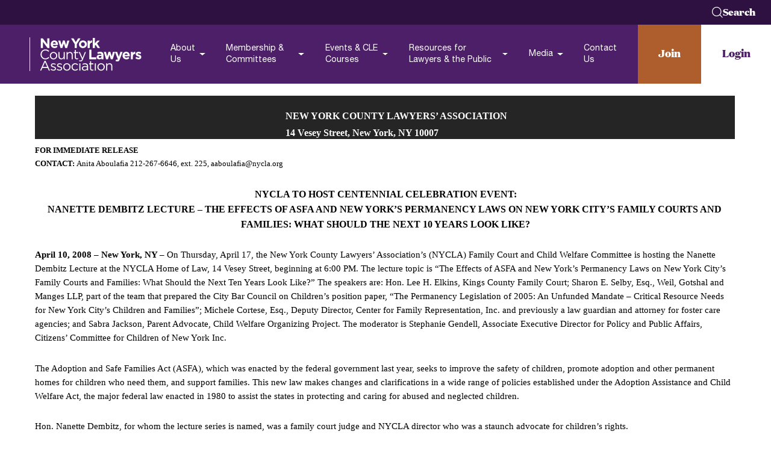

--- FILE ---
content_type: text/html; charset=UTF-8
request_url: https://www.nycla.org/resource/press-release/nycla-to-host-centennial-celebration-event-nanette-dembitz-lecture/
body_size: 35067
content:
<!DOCTYPE html>
<!--[if lt IE 9]><html class="no-js no-svg ie lt-ie9 lt-ie8 lt-ie7" lang="en-US"> <![endif]-->
<!--[if IE 9]><html class="no-js no-svg ie ie9 lt-ie9 lt-ie8" lang="en-US"> <![endif]-->
<!--[if gt IE 9]><!--><html class="no-js no-svg" lang="en-US"> <!--<![endif]-->
<head>
    <meta charset="UTF-8" />
<script type="text/javascript">
/* <![CDATA[ */
var gform;gform||(document.addEventListener("gform_main_scripts_loaded",function(){gform.scriptsLoaded=!0}),document.addEventListener("gform/theme/scripts_loaded",function(){gform.themeScriptsLoaded=!0}),window.addEventListener("DOMContentLoaded",function(){gform.domLoaded=!0}),gform={domLoaded:!1,scriptsLoaded:!1,themeScriptsLoaded:!1,isFormEditor:()=>"function"==typeof InitializeEditor,callIfLoaded:function(o){return!(!gform.domLoaded||!gform.scriptsLoaded||!gform.themeScriptsLoaded&&!gform.isFormEditor()||(gform.isFormEditor()&&console.warn("The use of gform.initializeOnLoaded() is deprecated in the form editor context and will be removed in Gravity Forms 3.1."),o(),0))},initializeOnLoaded:function(o){gform.callIfLoaded(o)||(document.addEventListener("gform_main_scripts_loaded",()=>{gform.scriptsLoaded=!0,gform.callIfLoaded(o)}),document.addEventListener("gform/theme/scripts_loaded",()=>{gform.themeScriptsLoaded=!0,gform.callIfLoaded(o)}),window.addEventListener("DOMContentLoaded",()=>{gform.domLoaded=!0,gform.callIfLoaded(o)}))},hooks:{action:{},filter:{}},addAction:function(o,r,e,t){gform.addHook("action",o,r,e,t)},addFilter:function(o,r,e,t){gform.addHook("filter",o,r,e,t)},doAction:function(o){gform.doHook("action",o,arguments)},applyFilters:function(o){return gform.doHook("filter",o,arguments)},removeAction:function(o,r){gform.removeHook("action",o,r)},removeFilter:function(o,r,e){gform.removeHook("filter",o,r,e)},addHook:function(o,r,e,t,n){null==gform.hooks[o][r]&&(gform.hooks[o][r]=[]);var d=gform.hooks[o][r];null==n&&(n=r+"_"+d.length),gform.hooks[o][r].push({tag:n,callable:e,priority:t=null==t?10:t})},doHook:function(r,o,e){var t;if(e=Array.prototype.slice.call(e,1),null!=gform.hooks[r][o]&&((o=gform.hooks[r][o]).sort(function(o,r){return o.priority-r.priority}),o.forEach(function(o){"function"!=typeof(t=o.callable)&&(t=window[t]),"action"==r?t.apply(null,e):e[0]=t.apply(null,e)})),"filter"==r)return e[0]},removeHook:function(o,r,t,n){var e;null!=gform.hooks[o][r]&&(e=(e=gform.hooks[o][r]).filter(function(o,r,e){return!!(null!=n&&n!=o.tag||null!=t&&t!=o.priority)}),gform.hooks[o][r]=e)}});
/* ]]> */
</script>

    <meta http-equiv="Content-Type" content="text/html; charset=UTF-8" />
    <meta http-equiv="X-UA-Compatible" content="IE=edge">
    <meta name="viewport" content="width=device-width, initial-scale=1">

    <link rel="author" href="https://www.nycla.org/wp-content/themes/nycla/humans.txt" />
    <link rel="pingback" href="https://www.nycla.org/xmlrpc.php" />
    <link rel="profile" href="http://gmpg.org/xfn/11">

	    <meta name='robots' content='index, follow, max-image-preview:large, max-snippet:-1, max-video-preview:-1' />
<script id="cookieyes" type="text/javascript" src="https://cdn-cookieyes.com/client_data/402ea711eb419d8fd9e46f86c7510f32/script.js" data-rocket-defer defer></script>
	<!-- This site is optimized with the Yoast SEO Premium plugin v26.6 (Yoast SEO v26.6) - https://yoast.com/wordpress/plugins/seo/ -->
	<title>NYCLA TO HOST CENTENNIAL CELEBRATION EVENT: NANETTE DEMBITZ LECTURE - New York County Lawyers Association</title>
<style id="wpr-usedcss">img:is([sizes=auto i],[sizes^="auto," i]){contain-intrinsic-size:3000px 1500px}*{-webkit-box-sizing:border-box;box-sizing:border-box}::after,::before{-webkit-box-sizing:border-box;box-sizing:border-box}a,address,b,body,canvas,caption,code,div,dl,dt,em,figure,footer,form,h1,h2,h3,h4,h5,h6,header,html,iframe,img,label,li,nav,object,p,section,span,strong,table,tbody,td,th,tr,tt,ul,var,video{margin:0;padding:0;border:0;vertical-align:baseline}figure,footer,header,nav,section{display:block}body{line-height:1}ul{list-style:none}table{border-collapse:collapse;border-spacing:0}button{padding:0;text-align:left;background:0 0;border:none;border-radius:0;cursor:pointer}a{text-decoration:none}.lazyloading{opacity:0}svg{display:block}.text-normal{font-size:min(12px + .375 * ((100vw - 320px) / 100) ,18px);font-size:min(.75rem + .375 * ((100vw - 20rem) / 100) ,1.125rem);line-height:1.45;font-weight:400}.text-medium{font-size:min(12px + .625 * ((100vw - 320px) / 100) ,22px);font-size:min(.75rem + .625 * ((100vw - 20rem) / 100) ,1.375rem);line-height:1.4;font-weight:400}.text-large{font-size:min(16px + .75 * ((100vw - 320px) / 100) ,28px);font-size:min(1rem + .75 * ((100vw - 20rem) / 100) ,1.75rem);line-height:1.4;font-weight:300}.text-caption{font-size:min(14px + .125 * ((100vw - 320px) / 100) ,16px);font-size:min(.875rem + .125 * ((100vw - 20rem) / 100) ,1rem);line-height:normal}.display-1{position:relative;font-family:'Domaine Display',sans-serif;font-size:min(25px + 4.25 * ((100vw - 320px) / 100) ,93px);font-size:min(1.5625rem + 4.25 * ((100vw - 20rem) / 100) ,5.8125rem);font-weight:400;line-height:1}.display-2{position:relative;font-family:'Domaine Display',sans-serif;font-size:min(18px + 2.625 * ((100vw - 320px) / 100) ,60px);font-size:min(1.125rem + 2.625 * ((100vw - 20rem) / 100) ,3.75rem);font-weight:400;line-height:1.2}.heading-2{font-family:'Domaine Display',sans-serif;font-size:min(18px + 2.125 * ((100vw - 320px) / 100) ,52px);font-size:min(1.125rem + 2.125 * ((100vw - 20rem) / 100) ,3.25rem);font-weight:400;line-height:1.2}.heading-3{font-family:'Domaine Display',sans-serif;font-size:min(22px + 1.25 * ((100vw - 320px) / 100) ,42px);font-size:min(1.375rem + 1.25 * ((100vw - 20rem) / 100) ,2.625rem);font-weight:400;line-height:1.2}.heading-4{font-family:'Domaine Display',sans-serif;font-size:min(16px + .75 * ((100vw - 320px) / 100) ,28px);font-size:min(1rem + .75 * ((100vw - 20rem) / 100) ,1.75rem);font-weight:400;line-height:1.4}.heading-5{font-family:'Domaine Display',sans-serif;font-size:min(13px + .4375 * ((100vw - 320px) / 100) ,20px);font-size:min(.8125rem + .4375 * ((100vw - 20rem) / 100) ,1.25rem);font-weight:400;line-height:1.6}.heading-6{font-family:'Domaine Display',sans-serif;font-size:min(10px + .25 * ((100vw - 320px) / 100) ,14px);font-size:min(.625rem + .25 * ((100vw - 20rem) / 100) ,.875rem);font-weight:400;line-height:1.6}.swiper-wrapper{display:-webkit-box;display:-ms-flexbox;display:flex}.wrapper{width:100%;margin-right:auto;margin-left:auto}.wrapper:not(.xsmall):not(.small):not(.medium):not(.large):not(.xlarge):not(.full){max-width:1420px;max-width:88.75rem}.wrapper:not(.xsmall):not(.small):not(.medium):not(.large):not(.xlarge):not(.full):not(.no-padding){max-width:1560px;max-width:97.5rem;padding-right:min(20px + 3.125 * ((100vw - 320px) / 100) ,70px);padding-right:min(1.25rem + 3.125 * ((100vw - 20rem) / 100) ,4.375rem);padding-left:min(20px + 3.125 * ((100vw - 320px) / 100) ,70px);padding-left:min(1.25rem + 3.125 * ((100vw - 20rem) / 100) ,4.375rem)}@media(min-width:1560px){.wrapper:not(.xsmall):not(.small):not(.medium):not(.large):not(.xlarge):not(.full):not(.no-padding){max-width:88.75rem;padding-right:0;padding-left:0}}.wrapper.xsmall{max-width:870px;max-width:54.375rem}.wrapper.xsmall:not(.no-padding){max-width:1010px;max-width:63.125rem;padding-right:min(20px + 3.125 * ((100vw - 320px) / 34.375) ,70px);padding-right:min(1.25rem + 3.125 * ((100vw - 20rem) / 34.375) ,4.375rem);padding-left:min(20px + 3.125 * ((100vw - 320px) / 34.375) ,70px);padding-left:min(1.25rem + 3.125 * ((100vw - 20rem) / 34.375) ,4.375rem)}@media(min-width:1010px){.wrapper.xsmall:not(.no-padding){max-width:54.375rem;padding-right:0;padding-left:0}}.wrapper.medium{max-width:1200px;max-width:75rem}.wrapper.medium:not(.no-padding){max-width:1340px;max-width:83.75rem;padding-right:min(20px + 3.125 * ((100vw - 320px) / 55) ,70px);padding-right:min(1.25rem + 3.125 * ((100vw - 20rem) / 55) ,4.375rem);padding-left:min(20px + 3.125 * ((100vw - 320px) / 55) ,70px);padding-left:min(1.25rem + 3.125 * ((100vw - 20rem) / 55) ,4.375rem)}@media(min-width:1340px){.wrapper.medium:not(.no-padding){max-width:75rem;padding-right:0;padding-left:0}}.wrapper.large{max-width:1540px;max-width:96.25rem}.wrapper.large:not(.no-padding){max-width:1680px;max-width:105rem;padding-right:min(20px + 3.125 * ((100vw - 320px) / 76.25) ,70px);padding-right:min(1.25rem + 3.125 * ((100vw - 20rem) / 76.25) ,4.375rem);padding-left:min(20px + 3.125 * ((100vw - 320px) / 76.25) ,70px);padding-left:min(1.25rem + 3.125 * ((100vw - 20rem) / 76.25) ,4.375rem)}@media(min-width:1680px){.wrapper.large:not(.no-padding){max-width:96.25rem;padding-right:0;padding-left:0}}.wrapper.full{max-width:1920px;max-width:120rem}.wrapper.full:not(.no-padding){max-width:2060px;max-width:128.75rem;padding-right:min(20px + 3.125 * ((100vw - 320px) / 100) ,70px);padding-right:min(1.25rem + 3.125 * ((100vw - 20rem) / 100) ,4.375rem);padding-left:min(20px + 3.125 * ((100vw - 320px) / 100) ,70px);padding-left:min(1.25rem + 3.125 * ((100vw - 20rem) / 100) ,4.375rem)}@media(min-width:2060px){.wrapper.full:not(.no-padding){max-width:120rem;padding-right:0;padding-left:0}}.core-section-library-wrapper .core-section.spacing-top-normal{padding-top:min(40px + 2.5 * ((100vw - 320px) / 100) ,80px);padding-top:min(2.5rem + 2.5 * ((100vw - 20rem) / 100) ,5rem)}.core-section-library-wrapper .core-section.spacing-bottom-normal{padding-bottom:min(40px + 2.5 * ((100vw - 320px) / 100) ,80px);padding-bottom:min(2.5rem + 2.5 * ((100vw - 20rem) / 100) ,5rem)}.scroll-lock{overflow-y:hidden}.show-for-sr{font-size:0}.appear--fade-in-up{-webkit-transition:opacity .5s,-webkit-transform .5s cubic-bezier(.4,0,.2,1);transition:opacity .5s,-webkit-transform .5s cubic-bezier(.4,0,.2,1);transition:opacity .5s,transform .5s cubic-bezier(.4,0,.2,1);transition:opacity .5s,transform .5s cubic-bezier(.4,0,.2,1),-webkit-transform .5s cubic-bezier(.4,0,.2,1)}.appear--fade-in-up:not(.animate-appear){opacity:0;-webkit-transform:translateY(10px);transform:translateY(10px)}@font-face{font-family:"Helvetica Neue";font-style:normal;font-weight:300;src:local("Helvetica Neue Light"),local("HelveticaNeue-Light"),url(https://www.nycla.org/wp-content/themes/nycla/packages/assets/fonts/helvetica/HelveticaNeue-Light.woff2) format("woff2"),url(https://www.nycla.org/wp-content/themes/nycla/packages/assets/fonts/helvetica/HelveticaNeue-Light.woff) format("woff");font-display:swap}@font-face{font-family:"Helvetica Neue";font-style:normal;font-weight:400;src:local("Helvetica Neue"),local("HelveticaNeue"),url(https://www.nycla.org/wp-content/themes/nycla/packages/assets/fonts/helvetica/HelveticaNeue.woff2) format("woff2"),url(https://www.nycla.org/wp-content/themes/nycla/packages/assets/fonts/helvetica/HelveticaNeue.woff) format("woff");font-display:swap}@font-face{font-family:"Domaine Display";font-style:normal;font-weight:400;src:local("Domaine Display Regular"),local("DomaineDisplay-Regular"),url(https://www.nycla.org/wp-content/themes/nycla/packages/assets/fonts/domaine/DomaineDisplay-Regular.woff2) format("woff2"),url(https://www.nycla.org/wp-content/themes/nycla/packages/assets/fonts/domaine/DomaineDisplay-Regular.woff) format("woff");font-display:swap}@font-face{font-family:"Domaine Display";font-style:normal;font-weight:700;src:local("Domaine Display Bold"),local("DomaineDisplay-Bold"),url(https://www.nycla.org/wp-content/themes/nycla/packages/assets/fonts/domaine/DomaineDisplay-Bold.woff2) format("woff2"),url(https://www.nycla.org/wp-content/themes/nycla/packages/assets/fonts/domaine/DomaineDisplay-Bold.woff) format("woff");font-display:swap}@font-face{font-family:"Domaine Display";font-style:normal;font-weight:700;src:local("Domaine Display ExtraBd"),local("DomaineDisplay-Extrabold"),url(https://www.nycla.org/wp-content/themes/nycla/packages/assets/fonts/domaine/DomaineDisplay-Extrabold.woff2) format("woff2"),url(https://www.nycla.org/wp-content/themes/nycla/packages/assets/fonts/domaine/DomaineDisplay-Extrabold.woff) format("woff");font-display:swap}@media(min-width:48rem)and (max-width:1600px){html{font-size:14px}}body{font-size:min(12px + .625 * ((100vw - 320px) / 100) ,22px);font-size:min(.75rem + .625 * ((100vw - 20rem) / 100) ,1.375rem);line-height:1.4;font-weight:400;overflow-x:hidden;width:100%;-webkit-font-smoothing:antialiased;-moz-osx-font-smoothing:grayscale;color:#000;font-family:"Helvetica Neue",Helvetica,sans-serif}body.scroll-lock{overflow:hidden}::-moz-selection{color:#fff;background:#ae5d2c}::selection{color:#fff;background:#ae5d2c}a,button,input,select,textarea{color:inherit;font-family:inherit;font-size:inherit}input,select{padding:0}input::-webkit-input-placeholder{color:rgba(0,0,0,.5)}input::-moz-placeholder{color:rgba(0,0,0,.5)}input::-ms-input-placeholder{color:rgba(0,0,0,.5)}input::placeholder{color:rgba(0,0,0,.5)}@media print{button.print,footer.core-component,header.core-component{display:none}}@media(min-width:48rem)and (max-width:100rem){.text-caption{font-size:min(1rem + .25 * ((100vw - 20rem) / 100) ,1.25rem)}.text-normal,p:not([class]){font-size:min(.875rem + .375 * ((100vw - 20rem) / 100) ,1.25rem)}.text-large{font-size:min(1.125rem + .75 * ((100vw - 20rem) / 100) ,1.875rem)}}.core-component-modal-contact .modal-contact .decoration:after,.core-component-modal-contact .modal-contact .sidebar:after{-webkit-clip-path:polygon(0 0,100% 0,100% 100%,0 100%);clip-path:polygon(0 0,100% 0,100% 100%,0 100%);z-index:1}.core-component-modal-contact .modal-contact .decoration::after,.core-component-modal-contact .modal-contact .sidebar::after{position:absolute;top:0;left:0;z-index:2;display:block;content:""}.core-component-modal-contact .modal-contact .decoration::after,.core-component-modal-contact .modal-contact .sidebar::after{background-image:url(https://www.nycla.org/wp-content/themes/nycla/packages/assets//images/texture.png);background-repeat:no-repeat;background-size:cover;background-position:center;mix-blend-mode:overlay;opacity:.35}.core-component-modal-contact .modal-contact .decoration::after,.core-component-modal-contact .modal-contact .sidebar::after{width:100%;height:100%;opacity:.8}.core-component-modal-contact .modal-contact .wrapper{position:relative;display:-webkit-box;display:-ms-flexbox;display:flex;height:100%;-webkit-box-orient:vertical;-webkit-box-direction:normal;-ms-flex-flow:column;flex-flow:column;-ms-flex-line-pack:start;align-content:flex-start;overflow-x:hidden;overflow-y:auto;place-content:stretch}.core-component-modal-contact .modal-contact .wrapper::-webkit-scrollbar{width:6px;height:6px}.core-component-modal-contact .modal-contact .wrapper::-webkit-scrollbar-track{background-color:#fff}.core-component-modal-contact .modal-contact .wrapper::-webkit-scrollbar-thumb{background-color:#4c1f68}.core-component-modal-contact .modal-contact .top{height:min(70px + 3.75 * ((100vw - 320px) / 100) ,130px);height:min(4.375rem + 3.75 * ((100vw - 20rem) / 100) ,8.125rem);display:grid;width:calc(100% + 1px);background-color:#4c1f68;grid-auto-flow:column;-webkit-box-pack:justify;-ms-flex-pack:justify;justify-content:space-between;-webkit-box-align:center;-ms-flex-align:center;align-items:center;padding-left:min(20px + 3.125 * ((100vw - 320px) / 100) ,70px);padding-left:min(1.25rem + 3.125 * ((100vw - 20rem) / 100) ,4.375rem)}.core-component-modal-contact .modal-contact .top .logo{z-index:0;display:block;width:min(120px + 8.125 * ((100vw - 320px) / 100) ,250px);width:min(7.5rem + 8.125 * ((100vw - 20rem) / 100) ,15.625rem);height:100%}.core-component-modal-contact .modal-contact .top .logo img,.core-component-modal-contact .modal-contact .top .logo picture{display:block;height:100%}@media(min-width:48rem){.core-component-modal-contact .modal-contact .wrapper{display:grid;grid-template-areas:"top sidebar" "content sidebar"}.core-component-modal-contact .modal-contact .top{grid-area:top}.core-component-modal-contact .modal-contact .top .logo:after{position:absolute;top:0;right:-30%;z-index:-1;width:100vw;height:100%;content:"";background-color:#451b60}}.core-component-modal-contact .modal-contact .top .actions{display:none;height:100%}@media(min-width:75rem){.core-component-modal-contact .modal-contact .top .actions{display:-webkit-box;display:-ms-flexbox;display:flex;-webkit-box-orient:horizontal;-webkit-box-direction:normal;-ms-flex-direction:row;flex-direction:row}}.core-component-modal-contact .modal-contact .top .actions .link{display:-webkit-box;display:-ms-flexbox;display:flex;height:100%;padding:0 min(25px + 1.25 * ((100vw - 320px) / 100) ,45px);padding:0 min(1.5625rem + 1.25 * ((100vw - 20rem) / 100) ,2.8125rem);font-family:"Domaine Display",sans-serif;font-weight:700;text-decoration:none;-webkit-box-pack:center;-ms-flex-pack:center;justify-content:center;-webkit-box-align:center;-ms-flex-align:center;align-items:center}.core-component-modal-contact .modal-contact .top .actions .link:not(:last-child){color:#fff;background-color:#ae5d2c}.core-component-modal-contact .modal-contact .top .actions .link:not(:first-child){color:#4c1f68;background-color:#fff}.core-component-modal-contact .modal-contact .modal-close{width:min(70px + 3.75 * ((100vw - 320px) / 100) ,130px);width:min(4.375rem + 3.75 * ((100vw - 20rem) / 100) ,8.125rem);height:min(70px + 3.75 * ((100vw - 320px) / 100) ,130px);height:min(4.375rem + 3.75 * ((100vw - 20rem) / 100) ,8.125rem);top:0;right:0;display:-webkit-box;display:-ms-flexbox;display:flex;padding:0;color:#fff;font-family:"Domaine Display",sans-serif;font-weight:300;border:1px solid #ae5d2c;border-radius:0;background-color:#ae5d2c;-webkit-box-align:center;-ms-flex-align:center;align-items:center;-webkit-box-pack:center;-ms-flex-pack:center;justify-content:center}@media(min-width:48rem){.core-component-modal-contact .modal-contact .modal-close{position:absolute;top:min(1.25rem + .625 * ((100vw - 20rem) / 100) ,1.875rem);right:min(1.25rem + 3.125 * ((100vw - 20rem) / 100) ,4.375rem);z-index:11;width:min(2.1875rem + 1.875 * ((100vw - 20rem) / 100) ,4.0625rem);height:min(2.1875rem + 1.875 * ((100vw - 20rem) / 100) ,4.0625rem);border-color:#fff;border-radius:50%;background-color:transparent}.core-component-modal-contact .modal-contact .modal-close:before{position:absolute;right:100%;display:block;font-size:min(1.125rem + .75 * ((100vw - 48rem) / 72) ,1.875rem);content:"Close";margin-right:min(.625rem + 1.25 * ((100vw - 48rem) / 72) ,1.875rem)}}.core-component-modal-contact .modal-contact .modal-close .button-wrapper{font-family:"Helvetica Neue",Helvetica,sans-serif;font-size:20px;font-size:1.25rem;text-transform:uppercase}.core-component-modal-contact .modal-contact .content{padding:25px min(25px + 3.4375 * ((100vw - 320px) / 100) ,80px);padding:1.5625rem min(1.5625rem + 3.4375 * ((100vw - 20rem) / 100) ,5rem)}.core-component-modal-contact .modal-contact .content,.core-component-modal-contact .modal-contact .content .description,.core-component-modal-contact .modal-contact .content .header{display:-webkit-box;display:-ms-flexbox;display:flex;-webkit-box-orient:vertical;-webkit-box-direction:normal;-ms-flex-flow:column;flex-flow:column;row-gap:35px;row-gap:2.1875rem}@media(min-width:48rem){.core-component-modal-contact .modal-contact .content{position:relative;padding:min(1.25rem + .9375 * ((100vw - 48rem) / 72) ,2.1875rem) min(.9375rem + 14.6875 * ((100vw - 48rem) / 72) ,15.625rem) min(3.125rem + 3.125 * ((100vw - 48rem) / 72) ,6.25rem) min(1.25rem + 3.125 * ((100vw - 48rem) / 72) ,4.375rem);grid-area:content}.core-component-modal-contact .modal-contact .content .header{-webkit-box-orient:horizontal;-webkit-box-direction:normal;-ms-flex-flow:row;flex-flow:row;-webkit-box-align:center;-ms-flex-align:center;align-items:center;-webkit-column-gap:min(1.875rem + 2.5 * ((100vw - 48rem) / 72) ,4.375rem);-moz-column-gap:min(1.875rem + 2.5 * ((100vw - 48rem) / 72) ,4.375rem);column-gap:min(1.875rem + 2.5 * ((100vw - 48rem) / 72) ,4.375rem)}.core-component-modal-contact .modal-contact .content .decoration{position:absolute;right:-1px;bottom:0;z-index:0;display:block;width:min(12.5rem + 13.125 * ((100vw - 48rem) / 72) ,25.625rem);height:min(2.5rem + 2.5 * ((100vw - 48rem) / 72) ,5rem);pointer-events:none;background-color:#4c1f68}}.core-component-modal-contact .modal-contact .content .description [class^=heading]{font-family:inherit}.core-component-modal-contact .modal-contact .content .description [class^=heading] span:after{background-color:#426078;height:1px}.core-component-modal-contact .modal-contact .content .form{--color-placeholder:#968888;--color-field:#FDF1F1}.core-component-modal-contact .modal-contact .decoration:after,.core-component-modal-contact .modal-contact .sidebar:after{content:"";z-index:-1;-webkit-transform:matrix(1,0,0,-1,0,0);transform:matrix(1,0,0,-1,0,0);pointer-events:none;background-size:auto}.core-component-modal-contact .modal-contact .sidebar{position:relative;z-index:10;padding:min(75px + 2.8125 * ((100vw - 320px) / 100) ,120px) 0;padding:min(4.6875rem + 2.8125 * ((100vw - 20rem) / 100) ,7.5rem) 0;color:#fff;background:#4c1f68;-webkit-clip-path:polygon(0 0,min(8.875rem + 17.6875 * ((100vw - 20rem) / 100) ,26.5625rem) 0,min(8.875rem + 17.6875 * ((100vw - 20rem) / 100) ,26.5625rem) min(1.25rem + 3.125 * ((100vw - 20rem) / 100) ,4.375rem),100% min(1.25rem + 3.125 * ((100vw - 20rem) / 100) ,4.375rem),100% 100%,0 100%);clip-path:polygon(0 0,min(8.875rem + 17.6875 * ((100vw - 20rem) / 100) ,26.5625rem) 0,min(8.875rem + 17.6875 * ((100vw - 20rem) / 100) ,26.5625rem) min(1.25rem + 3.125 * ((100vw - 20rem) / 100) ,4.375rem),100% min(1.25rem + 3.125 * ((100vw - 20rem) / 100) ,4.375rem),100% 100%,0 100%)}@media(min-width:48rem){.core-component-modal-contact .modal-contact .sidebar{padding-top:min(4.375rem + 3.75 * ((100vw - 20rem) / 100) ,8.125rem);display:-webkit-box;display:-ms-flexbox;display:flex;width:min(14.375rem + 26.25 * ((100vw - 48rem) / 72) ,40.625rem);padding-left:min(1.25rem + 7.5 * ((100vw - 48rem) / 72) ,8.75rem);-webkit-box-orient:vertical;-webkit-box-direction:normal;-ms-flex-flow:column;flex-flow:column;-webkit-box-pack:center;-ms-flex-pack:center;justify-content:center;-webkit-box-align:end;-ms-flex-align:end;align-items:flex-end;-webkit-clip-path:none;clip-path:none;grid-area:sidebar}}.core-component-modal-contact .modal-contact .sidebar .address-info{display:-webkit-box;display:-ms-flexbox;display:flex;width:100%;font-style:normal;-webkit-box-orient:vertical;-webkit-box-direction:normal;-ms-flex-flow:column;flex-flow:column}.core-component-modal-contact .modal-contact .sidebar .address-info .item{padding-left:25px;padding-left:1.5625rem;padding-right:25px;padding-right:1.5625rem}.core-component-modal-contact .modal-contact .sidebar .address-info .item:not(:last-of-type){border-bottom:solid #662f88;border-bottom:solid #662f88;padding-bottom:min(20px + 1.875 * ((100vw - 320px) / 100) ,50px);padding-bottom:min(1.25rem + 1.875 * ((100vw - 20rem) / 100) ,3.125rem);margin-bottom:min(20px + 1.875 * ((100vw - 320px) / 100) ,50px);margin-bottom:min(1.25rem + 1.875 * ((100vw - 20rem) / 100) ,3.125rem)}.core-component-modal-contact .modal-contact .sidebar .address-info .address-title{display:-webkit-box;display:-ms-flexbox;display:flex;font-family:"Domaine Display",sans-serif;font-size:min(12px + 1.125 * ((100vw - 320px) / 100) ,30px);font-size:min(.75rem + 1.125 * ((100vw - 20rem) / 100) ,1.875rem);-webkit-box-align:center;-ms-flex-align:center;align-items:center;-webkit-column-gap:min(.625rem + .3125 * ((100vw - 20rem) / 100) ,.9375rem);-moz-column-gap:min(.625rem + .3125 * ((100vw - 20rem) / 100) ,.9375rem);column-gap:min(.625rem + .3125 * ((100vw - 20rem) / 100) ,.9375rem);margin-bottom:15px;margin-bottom:.9375rem}.core-component-modal-contact .modal-contact .sidebar .address-info .address-title svg{height:min(16px + .5 * ((100vw - 320px) / 100) ,24px);height:min(1rem + .5 * ((100vw - 20rem) / 100) ,1.5rem)}.core-component-modal-contact .modal-contact .sidebar .address-info .address-value{font-size:min(12px + .625 * ((100vw - 320px) / 100) ,22px);font-size:min(.75rem + .625 * ((100vw - 20rem) / 100) ,1.375rem);line-height:1.4;font-weight:400;font-weight:300}.core-component-modal-contact .modal-contact .sidebar .social-media-icons{margin:min(35px + 4.0625 * ((100vw - 320px) / 100) ,100px) auto 0;margin:min(2.1875rem + 4.0625 * ((100vw - 20rem) / 100) ,6.25rem) auto 0}@media(min-width:48rem){.core-component-modal-contact .modal-contact .sidebar .social-media-icons{margin-left:0}}.core-component-rich-text :not(:last-child){margin-bottom:.5em}.core-component-rich-text h5:not(:last-child),.core-component-rich-text h6:not(:last-child){margin-bottom:1.2em}.core-component-rich-text strong{font-weight:700}.core-component-rich-text ul{list-style:disc;padding-left:min(13px + .4375 * ((100vw - 320px) / 100) ,20px);padding-left:min(.8125rem + .4375 * ((100vw - 20rem) / 100) ,1.25rem)}.core-component-rich-text h1,.core-component-rich-text h2,.core-component-rich-text h3,.core-component-rich-text h4,.core-component-rich-text h5,.core-component-rich-text h6{text-decoration:none}.core-component-rich-text h1 strong,.core-component-rich-text h2 strong,.core-component-rich-text h3 strong,.core-component-rich-text h4 strong,.core-component-rich-text h5 strong,.core-component-rich-text h6 strong{font-weight:800}.core-component-rich-text h1 [style*="text-decoration: underline;"],.core-component-rich-text h2 [style*="text-decoration: underline;"],.core-component-rich-text h3 [style*="text-decoration: underline;"],.core-component-rich-text h4 [style*="text-decoration: underline;"],.core-component-rich-text h5 [style*="text-decoration: underline;"],.core-component-rich-text h6 [style*="text-decoration: underline;"]{position:relative;z-index:1;display:inline-block;margin:0;text-decoration:none!important}.core-component-rich-text h1 [style*="text-decoration: underline;"]:after,.core-component-rich-text h2 [style*="text-decoration: underline;"]:after,.core-component-rich-text h3 [style*="text-decoration: underline;"]:after,.core-component-rich-text h4 [style*="text-decoration: underline;"]:after,.core-component-rich-text h5 [style*="text-decoration: underline;"]:after,.core-component-rich-text h6 [style*="text-decoration: underline;"]:after{content:"";position:absolute;top:0;bottom:0;left:min(100% + min(15px + .9375 * ((100vw - 320px) / 100) ,30px));left:min(100% + min(.9375rem + .9375 * ((100vw - 20rem) / 100) ,1.875rem));width:100vw;height:2px;margin:auto 0;background:#ae5d2c}.core-component-rich-text h1[style*="text-align: center;"] [style*="text-decoration: underline;"]:before,.core-component-rich-text h2[style*="text-align: center;"] [style*="text-decoration: underline;"]:before,.core-component-rich-text h3[style*="text-align: center;"] [style*="text-decoration: underline;"]:before,.core-component-rich-text h4[style*="text-align: center;"] [style*="text-decoration: underline;"]:before,.core-component-rich-text h5[style*="text-align: center;"] [style*="text-decoration: underline;"]:before,.core-component-rich-text h6[style*="text-align: center;"] [style*="text-decoration: underline;"]:before{content:"";position:absolute;top:0;right:min(100% + min(15px + .9375 * ((100vw - 320px) / 100) ,30px));right:min(100% + min(.9375rem + .9375 * ((100vw - 20rem) / 100) ,1.875rem));bottom:0;width:100vw;height:2px;margin:auto 0;background:#ae5d2c}.core-component-rich-text p:not([class]){font-size:min(12px + .375 * ((100vw - 320px) / 100) ,18px);font-size:min(.75rem + .375 * ((100vw - 20rem) / 100) ,1.125rem);line-height:1.45;font-weight:400}.core-component-rich-text p:not([class]):empty{margin-bottom:0!important}.core-component-rich-text a:not(.button):not(.link){font-weight:700;text-decoration:underline;-webkit-transition:color 250ms;transition:color 250ms}.core-component-rich-text a:not(.button):not(.link):not([class]){color:#426078}.core-component-rich-text .button,.core-component-rich-text .link{margin-top:min(10px + .625 * ((100vw - 320px) / 100) ,20px);margin-top:min(.625rem + .625 * ((100vw - 20rem) / 100) ,1.25rem)}.core-component-rich-text .button+.button,.core-component-rich-text .button+.link,.core-component-rich-text .link+.button,.core-component-rich-text .link+.link{margin-top:min(10px + .625 * ((100vw - 320px) / 100) ,20px);margin-top:min(.625rem + .625 * ((100vw - 20rem) / 100) ,1.25rem)}.core-component-rich-text .button:not(:last-child),.core-component-rich-text .link:not(:last-child){margin-right:min(10px + .625 * ((100vw - 320px) / 100) ,20px);margin-right:min(.625rem + .625 * ((100vw - 20rem) / 100) ,1.25rem)}.core-component-rich-text p .button:last-child,.core-component-rich-text p .link:last-child,.core-component-rich-text>.button:not(:last-child),.core-component-rich-text>.link:not(:last-child){margin-bottom:min(15px + 1.5625 * ((100vw - 320px) / 100) ,40px);margin-bottom:min(.9375rem + 1.5625 * ((100vw - 20rem) / 100) ,2.5rem)}.core-component-rich-text .link{display:inline-block}.core-component-modal,.core-component-modal::before{position:absolute;top:0;left:0;display:block;width:100%;height:100%}.core-component-modal{position:fixed;z-index:100;display:-webkit-box;display:-ms-flexbox;display:flex;-webkit-box-align:center;-ms-flex-align:center;align-items:center;-webkit-box-pack:center;-ms-flex-pack:center;justify-content:center;opacity:0;pointer-events:none;-webkit-transition:250ms;transition:all 250ms}.core-component-modal::before{content:"";opacity:.9;background:#ae5d2c}.core-component-modal .modal-close{display:-webkit-box;display:-ms-flexbox;display:flex;-webkit-box-align:center;-ms-flex-align:center;align-items:center;font-size:min(10px + .3125 * ((100vw - 320px) / 100) ,15px);font-size:min(.625rem + .3125 * ((100vw - 20rem) / 100) ,.9375rem)}.core-component-modal .modal-wrapper{position:relative;top:-100vh;width:100%;max-height:100%;background:#fff;-webkit-transition:250ms;transition:all 250ms}.core-component-modal .modal-wrapper::-webkit-scrollbar{width:6px;height:6px}.core-component-modal .modal-wrapper::-webkit-scrollbar-track{background-color:#fff}.core-component-modal .modal-wrapper::-webkit-scrollbar-thumb{background-color:#4c1f68}.core-component-modal .modal-wrapper>.modal-close{position:absolute;top:min(10px + 1.875 * ((100vw - 320px) / 100) ,40px);top:min(.625rem + 1.875 * ((100vw - 20rem) / 100) ,2.5rem);right:min(10px + 1.875 * ((100vw - 320px) / 100) ,40px);right:min(.625rem + 1.875 * ((100vw - 20rem) / 100) ,2.5rem);z-index:2}.core-component-modal.active{opacity:1;pointer-events:all}.core-component-modal.active .modal-wrapper{top:0}.core-component-modal.full .modal-wrapper{height:100%;max-width:1920px;max-width:120rem}.core-component-modal:not(.full){padding:min(20px + .625 * ((100vw - 320px) / 100) ,30px) 0;padding:min(1.25rem + .625 * ((100vw - 20rem) / 100) ,1.875rem) 0}.core-component-modal:not(.full) .modal-wrapper{max-width:1480px;max-width:92.5rem}.core-component-modal:not(.no-padding) .modal-wrapper{padding:min(20px + 1.875 * ((100vw - 320px) / 100) ,50px) min(10px + 6.875 * ((100vw - 320px) / 100) ,120px);padding:min(1.25rem + 1.875 * ((100vw - 20rem) / 100) ,3.125rem) min(.625rem + 6.875 * ((100vw - 20rem) / 100) ,7.5rem);padding-top:60px;padding-top:3.75rem}.core-component-footer:after{-webkit-clip-path:polygon(0 0,100% 0,100% 100%,0 100%);clip-path:polygon(0 0,100% 0,100% 100%,0 100%);z-index:1}.core-component-footer::after{position:absolute;top:0;left:0;z-index:2;display:block;content:""}.core-component-footer::after{background-image:url(https://www.nycla.org/wp-content/themes/nycla/packages/assets//images/texture.png);background-repeat:no-repeat;background-size:cover;background-position:center;mix-blend-mode:overlay;opacity:.35}.core-component-footer::after{width:100%;height:100%;opacity:.8}.core-component-footer{position:relative;padding-top:min(50px + 1.875 * ((100vw - 320px) / 100) ,80px);padding-top:min(3.125rem + 1.875 * ((100vw - 20rem) / 100) ,5rem);color:#fff;background-color:#4c1f68}.core-component-footer:after{content:"";z-index:0;-webkit-transform:rotate(-180deg);transform:rotate(-180deg);pointer-events:none}.core-component-footer .link{text-decoration:none}.core-component-footer .link:hover{text-decoration:underline}.core-component-footer .content{position:relative;z-index:1;margin-bottom:min(50px + 1.875 * ((100vw - 320px) / 100) ,80px);margin-bottom:min(3.125rem + 1.875 * ((100vw - 20rem) / 100) ,5rem)}.core-component-footer .content .contact-wrapper{display:-webkit-box;display:-ms-flexbox;display:flex;-webkit-box-orient:vertical;-webkit-box-direction:normal;-ms-flex-direction:column;flex-direction:column;justify-items:center;text-align:center;gap:min(20px + 1.25 * ((100vw - 320px) / 100) ,40px);gap:min(1.25rem + 1.25 * ((100vw - 20rem) / 100) ,2.5rem)}@media(min-width:90rem){.core-component-footer .content .contact-wrapper{-webkit-box-orient:horizontal;-webkit-box-direction:normal;-ms-flex-direction:row;flex-direction:row;-webkit-box-align:center;-ms-flex-align:center;align-items:center;-webkit-box-pack:left;-ms-flex-pack:left;justify-content:left}}.core-component-footer .content .contact-wrapper .title{font-family:"Domaine Display",sans-serif;font-size:min(22px + .5 * ((100vw - 320px) / 100) ,30px);font-size:min(1.375rem + .5 * ((100vw - 20rem) / 100) ,1.875rem);font-weight:700;line-height:1}.core-component-footer .content .contact-wrapper .rich-text{position:relative;z-index:1}.core-component-footer .content .contact-wrapper .rich-text .button{margin-top:0}.core-component-footer .content .contact-wrapper .social-media-icons{width:100%;border-top:1px solid #632887;padding-top:min(20px + 1.25 * ((100vw - 320px) / 100) ,40px);padding-top:min(1.25rem + 1.25 * ((100vw - 20rem) / 100) ,2.5rem);gap:min(16px + .25 * ((100vw - 320px) / 100) ,20px);gap:min(1rem + .25 * ((100vw - 20rem) / 100) ,1.25rem);display:-webkit-box;display:-ms-flexbox;display:flex;-webkit-box-orient:vertical;-webkit-box-direction:normal;-ms-flex-flow:column;flex-flow:column}@media(min-width:90rem){.core-component-footer .content .contact-wrapper .social-media-icons{-webkit-box-orient:horizontal;-webkit-box-direction:normal;-ms-flex-flow:row;flex-flow:row;margin-left:auto;-webkit-box-align:center;-ms-flex-align:center;align-items:center;width:auto;border:none;padding:0}}.core-component-footer .content .contact-wrapper .social-media-icons .items{-webkit-box-pack:center;-ms-flex-pack:center;justify-content:center}@media(min-width:90rem){.core-component-footer .content .contact-wrapper .social-media-icons .items{-webkit-box-pack:left;-ms-flex-pack:left;justify-content:left}}.core-component-footer .content .contact-wrapper .social-media-icons .title{font-size:min(14px + .125 * ((100vw - 320px) / 100) ,16px);font-size:min(.875rem + .125 * ((100vw - 20rem) / 100) ,1rem);line-height:normal;font-weight:700}.core-component-footer .navigation-wrapper{border-top:1px solid #632887;padding-top:35px;padding-top:2.1875rem;margin-top:35px;margin-top:2.1875rem}.core-component-footer .navigation-mobile .item{padding-bottom:20px;padding-bottom:1.25rem;border-bottom:1px solid #632887}.core-component-footer .navigation-mobile .item:not(:last-child){margin-bottom:20px;margin-bottom:1.25rem}.core-component-footer .navigation-mobile .item.active .item-toggler-wrapper .item-icon{-webkit-transform:rotate(180deg);transform:rotate(180deg);-webkit-transition:.25s ease-out;transition:all .25s ease-out}.core-component-footer .navigation-mobile .item-toggler-wrapper{display:grid;background:0 0;font-family:"Domaine Display",sans-serif;font-size:min(14px + .25 * ((100vw - 320px) / 28) ,18px);font-size:min(.875rem + .25 * ((100vw - 20rem) / 28) ,1.125rem);font-weight:700;-webkit-transition:background 250ms;transition:background 250ms;grid-template-columns:1fr auto;-webkit-box-align:center;-ms-flex-align:center;align-items:center;gap:min(20px + .625 * ((100vw - 320px) / 28) ,30px);gap:min(1.25rem + .625 * ((100vw - 20rem) / 28) ,1.875rem)}.core-component-footer .navigation-mobile .item-toggler-wrapper .item-icon{width:0;height:0;border-style:solid;border-width:5px 5px 0;border-color:#fff transparent transparent;display:inline-block;margin-left:5px;top:-3px;position:relative;-webkit-transform:rotate(0);transform:rotate(0);-webkit-transition:.25s ease-in;transition:all .25s ease-in}.core-component-footer .navigation-mobile .item-content-wrapper{padding-block:min(20px + .3125 * ((100vw - 320px) / 100) ,25px);padding-block:min(1.25rem + .3125 * ((100vw - 20rem) / 100) ,1.5625rem);padding-bottom:0}.core-component-footer .navigation-mobile .links{display:grid;gap:8px;gap:.5rem;font-size:min(14px + .25 * ((100vw - 320px) / 28) ,18px);font-size:min(.875rem + .25 * ((100vw - 20rem) / 28) ,1.125rem);font-weight:300}.core-component-footer .navigation{display:none}@media(min-width:48rem){.core-component-footer .navigation-mobile{display:none}.core-component-footer .navigation{display:grid;-webkit-box-pack:justify;-ms-flex-pack:justify;justify-content:space-between;grid-template-columns:repeat(4,1fr);gap:min(1.875rem + 3.125 * ((100vw - 48rem) / 72) ,5rem)}}@media(min-width:90rem){.core-component-footer .navigation{grid-auto-flow:column;gap:2.1875rem min(1.5625rem + 4.6875 * ((100vw - 90rem) / 30) ,6.25rem)}}.core-component-footer .navigation .title{font-weight:700}.core-component-footer .navigation .links{display:grid;font-size:min(14px + .125 * ((100vw - 768px) / 72) ,16px);font-size:min(.875rem + .125 * ((100vw - 48rem) / 72) ,1rem);margin-top:min(15px + .3125 * ((100vw - 768px) / 72) ,20px);margin-top:min(.9375rem + .3125 * ((100vw - 48rem) / 72) ,1.25rem);font-weight:300;line-height:2}.core-component-footer .navigation .section{max-width:255px;max-width:15.9375rem}.core-component-footer .copyright{background-color:#ae5d2c;text-align:center}.core-component-footer .copyright .privacy{text-decoration:underline}.core-component-footer .copyright .copyright-text{font-size:min(14px + .125 * ((100vw - 320px) / 100) ,16px);font-size:min(.875rem + .125 * ((100vw - 20rem) / 100) ,1rem);line-height:normal;padding-block:min(15px + .3125 * ((100vw - 320px) / 100) ,20px);padding-block:min(.9375rem + .3125 * ((100vw - 20rem) / 100) ,1.25rem)}.core-component-button{position:relative;display:inline-block;padding:min(9px + .5625 * ((100vw - 320px) / 100) ,18px) min(18px + .5 * ((100vw - 320px) / 100) ,26px);padding:min(.5625rem + .5625 * ((100vw - 20rem) / 100) ,1.125rem) min(1.125rem + .5 * ((100vw - 20rem) / 100) ,1.625rem);font-family:"Domaine Display",sans-serif;font-size:min(12px + .75 * ((100vw - 320px) / 100) ,24px);font-size:min(.75rem + .75 * ((100vw - 20rem) / 100) ,1.5rem);font-weight:700;border:1px solid transparent;border-radius:3.75rem;vertical-align:top}.core-component-button .button-wrapper{position:relative;display:grid;grid-auto-flow:column;-webkit-box-align:center;-ms-flex-align:center;align-items:center;gap:min(8px + .75 * ((100vw - 320px) / 100) ,20px);gap:min(.5rem + .75 * ((100vw - 20rem) / 100) ,1.25rem)}.core-component-button svg{width:min(11px + .375 * ((100vw - 320px) / 100) ,17px);width:min(.6875rem + .375 * ((100vw - 20rem) / 100) ,1.0625rem);-webkit-transition:-webkit-transform 250ms;transition:-webkit-transform 250ms;transition:transform 250ms;transition:transform 250ms,-webkit-transform 250ms}.core-component-button:hover svg{-webkit-transform:translateX(3px);transform:translateX(3px)}.core-component-button.rounded-icon{padding:0;background-color:none}.core-component-button.rounded-icon .icon-wrapper{display:-webkit-box;display:-ms-flexbox;display:flex;width:min(35px + 1.875 * ((100vw - 320px) / 100) ,65px);width:min(2.1875rem + 1.875 * ((100vw - 20rem) / 100) ,4.0625rem);height:min(35px + 1.875 * ((100vw - 320px) / 100) ,65px);height:min(2.1875rem + 1.875 * ((100vw - 20rem) / 100) ,4.0625rem);color:#fff;border:1px solid transparent;border-radius:50%;-webkit-box-align:center;-ms-flex-align:center;align-items:center;-webkit-box-pack:center;-ms-flex-pack:center;justify-content:center}.core-component-button.large{padding:min(10px + .75 * ((100vw - 320px) / 100) ,22px) min(14px + .5 * ((100vw - 320px) / 100) ,22px);padding:min(.625rem + .75 * ((100vw - 20rem) / 100) ,1.375rem) min(.875rem + .5 * ((100vw - 20rem) / 100) ,1.375rem);font-size:min(14px + 1 * ((100vw - 320px) / 100) ,30px);font-size:min(.875rem + 1 * ((100vw - 20rem) / 100) ,1.875rem)}.core-component-button.large.rounded-icon{padding:0}.core-component-button.large.rounded-icon .icon-wrapper{width:min(40px + 2.5 * ((100vw - 320px) / 100) ,80px);width:min(2.5rem + 2.5 * ((100vw - 20rem) / 100) ,5rem);height:min(40px + 2.5 * ((100vw - 320px) / 100) ,80px);height:min(2.5rem + 2.5 * ((100vw - 20rem) / 100) ,5rem)}.core-component-button.style-primary{color:#fff;background:#ae5d2c}.core-component-button.style-primary.rounded-icon{background-color:transparent;color:unset}.core-component-button.style-primary.rounded-icon .icon-wrapper{background:#ae5d2c}.core-component-button.style-primary.outline{background-color:transparent;color:#ae5d2c;border-color:#ae5d2c}.core-component-button.style-primary.outline.rounded-icon{border-color:transparent}.core-component-button.style-primary.outline.rounded-icon .icon-wrapper{color:#ae5d2c;border-color:#ae5d2c;background-color:transparent}.core-component-image .link{position:absolute;top:0;left:0;display:block;width:100%;height:100%}.core-component-image{position:relative;display:-webkit-box;display:-ms-flexbox;display:flex;-webkit-box-orient:vertical;-webkit-box-direction:normal;-ms-flex-flow:column;flex-flow:column;margin:0}.core-component-image picture{display:block;width:100%;-webkit-box-flex:1;-ms-flex-positive:1;flex-grow:1}.core-component-image .link{z-index:1}.core-component-image .img{display:block;width:auto;height:auto;max-width:100%}.core-component-image .caption{-ms-flex-negative:0;flex-shrink:0}.core-component-social-media-icons{width:-webkit-fit-content;width:-moz-fit-content;width:fit-content}.core-component-social-media-icons .items{display:grid;grid-auto-flow:column;gap:18px;gap:1.125rem;-webkit-box-pack:left;-ms-flex-pack:left;justify-content:left}.core-component-social-media-icons .item{display:-webkit-box;display:-ms-flexbox;display:flex;-webkit-box-align:center;-ms-flex-align:center;align-items:center;-webkit-box-pack:center;-ms-flex-pack:center;justify-content:center}.core-component-social-media-icons .item svg{width:20px;width:1.25rem;max-height:20px;max-height:1.25rem;-webkit-transition:-webkit-transform 250ms;transition:-webkit-transform 250ms;transition:transform 250ms;transition:transform 250ms,-webkit-transform 250ms}.core-component-social-media-icons .item:hover svg{-webkit-transform:scale(1.2);transform:scale(1.2)}.core-component-social-media-icons.style-rounded .item{width:45px;width:2.8125rem;height:45px;height:2.8125rem;border-radius:50%}.core-component-social-media-icons.style-primary{color:#ae5d2c}.core-component-social-media-icons.style-primary.style-rounded{color:#fff}.core-component-social-media-icons.style-primary.style-rounded .item{background-color:#ae5d2c}.core-component-form .gform_wrapper{--color-background:#fbe4e4;--color-placeholder:#968888;--color-accent:#4C1F68;--color-border:#fbe4e4;--color-text:#000000}.core-component-form .gform_fields{position:relative;z-index:1;display:-webkit-box;display:-ms-flexbox;display:flex;margin:-10px -5px;margin:-.625rem -5px;-webkit-box-align:start;-ms-flex-align:start;align-items:flex-start;-ms-flex-wrap:wrap;flex-wrap:wrap;gap:0}.core-component-form .gform_fields .gfield{position:relative;width:100%;margin:min(10px + .5 * ((100vw - 320px) / 100) ,18px) min(10px + .3125 * ((100vw - 320px) / 100) ,15px);margin:min(.625rem + .5 * ((100vw - 20rem) / 100) ,1.125rem) min(.625rem + .3125 * ((100vw - 20rem) / 100) ,.9375rem);min-width:150px;min-width:9.375rem}.core-component-form .gform_fields .gfield--width-full{-webkit-box-flex:100%;-ms-flex:100%;flex:100%}.core-component-form .gform_fields .gfield--width-half{-webkit-box-flex:calc(50% - 0.625rem);-ms-flex:calc(50% - 0.625rem) 1;flex:calc(50% - 0.625rem) 1}@media(min-width:75rem){.core-component-form .gform_fields{margin:-1.5625rem -1.25rem}.core-component-form .gform_fields .gfield--width-half{-webkit-box-flex:calc(50% - 2.5rem);-ms-flex:calc(50% - 2.5rem) 1;flex:calc(50% - 2.5rem) 1}}.core-component-form .gform_fields .gfield_label{display:block;color:currentColor;font-size:min(14px + .25 * ((100vw - 320px) / 100) ,18px);font-size:min(.875rem + .25 * ((100vw - 20rem) / 100) ,1.125rem);margin-bottom:min(3px + .1875 * ((100vw - 320px) / 100) ,6px);margin-bottom:min(.1875rem + .1875 * ((100vw - 20rem) / 100) ,6px);text-align:left}.core-component-form .gform_fields .gfield.hidden_label .gfield_label{display:none}.core-component-form .gform_fields .gfield_required{display:none}.core-component-form .gform_fields .gfield_description{color:currentColor;margin-top:min(5px + .625 * ((100vw - 320px) / 100) ,15px);margin-top:min(.3125rem + .625 * ((100vw - 20rem) / 100) ,.9375rem)}.core-component-form .gform_fields .gfield input,.core-component-form .gform_fields .gfield select,.core-component-form .gform_fields .gfield textarea{position:relative;z-index:1;width:100%;padding:min(10px + .3125 * ((100vw - 320px) / 100) ,15px) min(20px + .3125 * ((100vw - 320px) / 100) ,25px);padding:min(.625rem + .3125 * ((100vw - 20rem) / 100) ,.9375rem) min(1.25rem + .3125 * ((100vw - 20rem) / 100) ,1.5625rem);color:inherit;background:var(--color-background);font-family:"Helvetica Neue",Helvetica,sans-serif;font-size:min(12px + .25 * ((100vw - 320px) / 100) ,16px);font-size:min(.75rem + .25 * ((100vw - 20rem) / 100) ,1rem);font-weight:400;line-height:1.4;border:1px solid var(--color-border);border-radius:0;-webkit-transition:border 250ms cubic-bezier(.6,0,0,1);transition:border 250ms cubic-bezier(.6,0,0,1)}.core-component-form .gform_fields .gfield input.placeholder,.core-component-form .gform_fields .gfield input::-webkit-input-placeholder,.core-component-form .gform_fields .gfield select.placeholder,.core-component-form .gform_fields .gfield select::-webkit-input-placeholder,.core-component-form .gform_fields .gfield textarea.placeholder,.core-component-form .gform_fields .gfield textarea::-webkit-input-placeholder{color:var(--color-placeholder)}.core-component-form .gform_fields .gfield input.placeholder,.core-component-form .gform_fields .gfield input::-moz-placeholder,.core-component-form .gform_fields .gfield select.placeholder,.core-component-form .gform_fields .gfield select::-moz-placeholder,.core-component-form .gform_fields .gfield textarea.placeholder,.core-component-form .gform_fields .gfield textarea::-moz-placeholder{color:var(--color-placeholder)}.core-component-form .gform_fields .gfield input.placeholder,.core-component-form .gform_fields .gfield input::-ms-input-placeholder,.core-component-form .gform_fields .gfield select.placeholder,.core-component-form .gform_fields .gfield select::-ms-input-placeholder,.core-component-form .gform_fields .gfield textarea.placeholder,.core-component-form .gform_fields .gfield textarea::-ms-input-placeholder{color:var(--color-placeholder)}.core-component-form .gform_fields .gfield input.placeholder,.core-component-form .gform_fields .gfield input::placeholder,.core-component-form .gform_fields .gfield select.placeholder,.core-component-form .gform_fields .gfield select::placeholder,.core-component-form .gform_fields .gfield textarea.placeholder,.core-component-form .gform_fields .gfield textarea::placeholder{color:var(--color-placeholder)}.core-component-form .gform_fields .gfield input:focus,.core-component-form .gform_fields .gfield select:focus,.core-component-form .gform_fields .gfield textarea:focus{outline:0}.core-component-form .gform_fields .gfield textarea{height:min(60px + 3.125 * ((100vw - 320px) / 100) ,110px);height:min(3.75rem + 3.125 * ((100vw - 20rem) / 100) ,6.875rem);resize:vertical;overflow:hidden;min-height:min(30px + .625 * ((100vw - 320px) / 100) ,40px);min-height:min(1.875rem + .625 * ((100vw - 20rem) / 100) ,2.5rem)}.core-component-form .gform_fields .gfield select{cursor:pointer;-webkit-appearance:none;-moz-appearance:none;appearance:none}.core-component-form .gform_fields .gfield .ginput_container_select{position:relative}.core-component-form .gform_fields .gfield .ginput_container_select::after{position:absolute;top:50%;right:min(15px + .625 * ((100vw - 320px) / 100) ,25px);right:min(.9375rem + .625 * ((100vw - 20rem) / 100) ,1.5625rem);z-index:1;width:min(6px + .1875 * ((100vw - 320px) / 100) ,9px);width:min(.375rem + .1875 * ((100vw - 20rem) / 100) ,.5625rem);height:min(5px + .1875 * ((100vw - 320px) / 100) ,8px);height:min(.3125rem + .1875 * ((100vw - 20rem) / 100) ,.5rem);-webkit-transform:translateY(-50%);transform:translateY(-50%);background:var(--color-placeholder);content:"";-webkit-clip-path:polygon(0 0,100% 0,50% 100%);clip-path:polygon(0 0,100% 0,50% 100%)}.core-component-form .gform_fields .gfield .ginput_container_select select{padding-right:min(35px + 1.25 * ((100vw - 320px) / 100) ,55px);padding-right:min(2.1875rem + 1.25 * ((100vw - 20rem) / 100) ,3.4375rem)}.core-component-form .gform_footer{padding:0;margin-top:min(35px + 1.5625 * ((100vw - 320px) / 100) ,60px);margin-top:min(2.1875rem + 1.5625 * ((100vw - 20rem) / 100) ,3.75rem)}.core-component-form .gform_validation_container{position:absolute!important;left:-9000px;display:none!important}.core-component-comments{position:relative;background-color:#fdf1f1}.core-component-comments .nocomments{display:none}.core-component-header{position:fixed;top:0;left:0;z-index:5;display:-webkit-box;display:-ms-flexbox;display:flex;width:100%;-webkit-box-orient:vertical;-webkit-box-direction:normal;-ms-flex-direction:column;flex-direction:column;-webkit-transition-property:background,mix-blend-mode;transition-property:background,mix-blend-mode;-webkit-transition-duration:250ms;transition-duration:250ms}.core-component-header.mobile-menu-active,.core-component-header.sticky{background:#4c1f68}.core-component-header.mobile-menu-active>.wrapper,.core-component-header.sticky>.wrapper{height:min(65px + 2.1875 * ((100vw - 320px) / 100) ,100px);height:min(4.0625rem + 2.1875 * ((100vw - 20rem) / 100) ,6.25rem)}.core-component-header.transparent:not(.sticky):not(.mega-menu-active) .navigation{color:#fff}.core-component-header:not(.transparent){background:#4c1f68}.core-component-header:not(.transparent)~.page{margin-top:min(70px + 3.75 * ((100vw - 320px) / 100) ,130px);margin-top:min(4.375rem + 3.75 * ((100vw - 20rem) / 100) ,8.125rem)}.core-component-header.mega-menu-active{background:#4c1f68}.core-component-header .header-message-wrapper{max-height:100px;max-height:6.25rem;font-size:min(10px + .375 * ((100vw - 320px) / 100) ,16px);font-size:min(.625rem + .375 * ((100vw - 20rem) / 100) ,1rem);background-color:#fff;-webkit-transition-property:max-height;transition-property:max-height;overflow:hidden;-webkit-transition-duration:250ms;transition-duration:250ms}.core-component-header .header-message-wrapper .message{display:-webkit-box;display:-ms-flexbox;display:flex;max-width:80%;margin:0 auto;padding:8px;padding:.5rem;-webkit-box-align:center;-ms-flex-align:center;align-items:center;-webkit-box-pack:center;-ms-flex-pack:center;justify-content:center}.core-component-header .header-message-wrapper .link{position:relative;color:#426078;font-family:"Domaine Display",sans-serif;font-size:min(12px + .375 * ((100vw - 320px) / 100) ,18px);font-size:min(.75rem + .375 * ((100vw - 20rem) / 100) ,1.125rem);font-weight:700;margin-left:min(10px + .625 * ((100vw - 320px) / 100) ,20px);margin-left:min(.625rem + .625 * ((100vw - 20rem) / 100) ,1.25rem);padding-left:min(10px + .625 * ((100vw - 320px) / 100) ,20px);padding-left:min(.625rem + .625 * ((100vw - 20rem) / 100) ,1.25rem)}.core-component-header .header-message-wrapper .link:before{position:absolute;top:50%;left:0;height:15px;height:.9375rem;-webkit-transform:translateY(-50%);transform:translateY(-50%);content:"";border-left:1px solid #4c1f68}.core-component-header>.wrapper{height:min(70px + 3.75 * ((100vw - 320px) / 100) ,130px);height:min(4.375rem + 3.75 * ((100vw - 20rem) / 100) ,8.125rem);display:grid;grid-auto-flow:column;-webkit-box-pack:justify;-ms-flex-pack:justify;justify-content:space-between;-webkit-box-align:center;-ms-flex-align:center;align-items:center;gap:min(20px + 1.25 * ((100vw - 1200px) / 45) ,40px);gap:min(1.25rem + 1.25 * ((100vw - 75rem) / 45) ,2.5rem);padding-left:min(20px + 3.125 * ((100vw - 320px) / 100) ,70px);padding-left:min(1.25rem + 3.125 * ((100vw - 20rem) / 100) ,4.375rem);margin:0 auto;-webkit-transition-property:height;transition-property:height;-webkit-transition-duration:250ms;transition-duration:250ms}.core-component-header .logo{width:min(120px + 8.125 * ((100vw - 320px) / 100) ,250px);width:min(7.5rem + 8.125 * ((100vw - 20rem) / 100) ,15.625rem)}.core-component-header .logo img,.core-component-header .logo picture{display:block;width:100%}.core-component-header .logo .link{text-indent:-99999px}.core-component-header .navigation{display:none;color:#fff}@media(min-width:75rem){.core-component-header .header-message-wrapper .message{max-width:unset}.core-component-header .navigation{display:grid;grid-auto-flow:column;-webkit-box-pack:justify;-ms-flex-pack:justify;justify-content:space-between;-webkit-box-align:center;-ms-flex-align:center;align-items:center;gap:min(1.25rem + 1.25 * ((100vw - 75rem) / 45) ,2.5rem);height:100%}}.core-component-header .navigation .nav-item,.core-component-header .navigation .nav-items{display:-webkit-box;display:-ms-flexbox;display:flex;-webkit-box-align:center;-ms-flex-align:center;align-items:center;height:100%}.core-component-header .navigation .nav-items{-webkit-box-pack:center;-ms-flex-pack:center;justify-content:center}.core-component-header .navigation .link{text-decoration:none}.core-component-header .navigation .nav-item{padding:0 min(10px + .3125 * ((100vw - 1200px) / 45) ,15px);padding:0 min(.625rem + .3125 * ((100vw - 75rem) / 45) ,.9375rem);font-size:min(14px + .375 * ((100vw - 1200px) / 45) ,20px);font-size:min(.875rem + .375 * ((100vw - 75rem) / 45) ,1.25rem);font-weight:400;-webkit-box-pack:justify;-ms-flex-pack:justify;justify-content:space-between}.core-component-header .navigation .nav-item::before{display:block;min-width:7px;min-height:7px;opacity:0;border-radius:50%;margin-right:8px;margin-right:.5rem;-webkit-transition:opacity 250ms cubic-bezier(.4,0,.2,1);transition:opacity 250ms cubic-bezier(.4,0,.2,1);content:"";background-color:#ae5d2c}.core-component-header .navigation .nav-item.has-sub-menu .icon{width:0;height:0;border-style:solid;border-color:currentColor transparent transparent;border-width:min(4px + .125 * ((100vw - 320px) / 100) ,6px) min(4px + .125 * ((100vw - 320px) / 100) ,6px) 0;border-width:min(.25rem + .125 * ((100vw - 20rem) / 100) ,6px) min(.25rem + .125 * ((100vw - 20rem) / 100) ,6px) 0}.core-component-header .navigation .nav-item.has-sub-menu>.link{margin-right:7px}.core-component-header .navigation .nav-item:hover::before{opacity:1}.core-component-header .navigation .nav-item:hover .icon{border-color:transparent transparent currentColor;border-width:0 min(4px + .125 * ((100vw - 320px) / 100) ,6px) min(4px + .125 * ((100vw - 320px) / 100) ,6px);border-width:0 min(.25rem + .125 * ((100vw - 20rem) / 100) ,6px) min(.25rem + .125 * ((100vw - 20rem) / 100) ,6px)}.core-component-header .navigation .nav-item:hover .dropdown{opacity:1;visibility:visible}.core-component-header .navigation .dropdown{position:absolute;top:100%;z-index:5;width:-webkit-max-content;width:-moz-max-content;width:max-content;max-width:400px;max-width:25rem;opacity:0;color:#000;background:#fff;font-size:min(16px + .125 * ((100vw - 1200px) / 45) ,18px);font-size:min(1rem + .125 * ((100vw - 75rem) / 45) ,1.125rem);border:1px solid rgba(0,0,0,.05);min-width:200px;min-width:12.5rem;visibility:hidden;-webkit-transition-property:opacity,visibility;transition-property:opacity,visibility;-webkit-transition-duration:250ms;transition-duration:250ms}.core-component-header .navigation .dropdown .sub-item:last-child .link{border-bottom:0}.core-component-header .navigation .dropdown .link{display:block;padding:min(12px + .1875 * ((100vw - 1200px) / 45) ,15px) min(15px + .9375 * ((100vw - 1200px) / 45) ,30px);padding:min(.75rem + .1875 * ((100vw - 75rem) / 45) ,.9375rem) min(.9375rem + .9375 * ((100vw - 75rem) / 45) ,1.875rem);background:#fff;-webkit-transition:background 250ms;transition:background 250ms;border-bottom:1px solid rgba(0,0,0,.05)}.core-component-header .navigation .dropdown .link:hover{color:#fff;background:#ae5d2c;border-color:#ae5d2c}.core-component-header .actions{display:none;height:100%}@media(min-width:75rem){.core-component-header .actions{-webkit-box-orient:horizontal;-webkit-box-direction:normal;-ms-flex-direction:row;flex-direction:row;display:-webkit-box;display:-ms-flexbox;display:flex}}.core-component-header .actions .link{display:-webkit-box;display:-ms-flexbox;display:flex;height:100%;padding:0 min(25px + 1.25 * ((100vw - 320px) / 100) ,45px);padding:0 min(1.5625rem + 1.25 * ((100vw - 20rem) / 100) ,2.8125rem);font-family:"Domaine Display",sans-serif;font-weight:700;text-decoration:none;-webkit-box-pack:center;-ms-flex-pack:center;justify-content:center;-webkit-box-align:center;-ms-flex-align:center;align-items:center}.core-component-header .actions .link:not(:last-child){background-color:#ae5d2c;color:#fff}.core-component-header .actions .link:not(:first-child){color:#4c1f68;background-color:#fff}.core-component-header .mobile-menu-toggler{position:relative;display:-webkit-box;display:-ms-flexbox;display:flex;width:70px;width:4.375rem;height:100%;background-color:#ae5d2c;-webkit-box-pack:center;-ms-flex-pack:center;justify-content:center;-webkit-box-orient:vertical;-webkit-box-direction:normal;-ms-flex-direction:column;flex-direction:column;-webkit-box-align:center;-ms-flex-align:center;align-items:center}@media(min-width:75rem){.core-component-header .mobile-menu-toggler{display:none}}.core-component-header .mobile-menu-toggler .button-wrapper{position:relative;display:-webkit-box;display:-ms-flexbox;display:flex;width:25px;width:1.5625rem;-webkit-box-orient:vertical;-webkit-box-direction:normal;-ms-flex-direction:column;flex-direction:column;-webkit-box-pack:center;-ms-flex-pack:center;justify-content:center}.core-component-header .mobile-menu-toggler .button-wrapper span{height:2px;pointer-events:none;background-color:#fff;-webkit-transition-property:top,width,-webkit-transform;transition-property:top,width,-webkit-transform;transition-property:top,width,transform;transition-property:top,width,transform,-webkit-transform;-webkit-transition-duration:250ms;transition-duration:250ms}.core-component-header .mobile-menu-toggler .button-wrapper span:first-of-type{width:50%}.core-component-header .mobile-menu-toggler .button-wrapper span:nth-of-type(2){width:100%;margin-top:6px}.core-component-header .mobile-menu-toggler .button-wrapper span:nth-of-type(3){width:50%;margin-top:6px;margin-left:auto}.core-component-header .mobile-menu-toggler.active .button-wrapper span{height:1px}.core-component-header .mobile-menu-toggler.active .button-wrapper span:first-of-type{-webkit-transform:rotatez(45deg) translate(2px,1px);transform:rotatez(45deg) translate(2px,1px);-webkit-transform-origin:bottom;transform-origin:bottom}.core-component-header .mobile-menu-toggler.active .button-wrapper span:nth-of-type(2){-webkit-transform:rotatez(-45deg);transform:rotatez(-45deg);-webkit-transform-origin:top;transform-origin:top}.core-component-header .mobile-menu-toggler.active .button-wrapper span:nth-of-type(3){width:50%;-webkit-transform:translate(-3px,-3px) rotatez(45deg);transform:translate(-3px,-3px) rotatez(45deg);-webkit-transform-origin:bottom;transform-origin:bottom}.core-component-header .mobile-menu{position:absolute;top:100%;left:100%;display:-webkit-box;display:-ms-flexbox;display:flex;width:100%;height:calc(100vh - 100%);background:#4c1f68;-webkit-transition:left 250ms;transition:left 250ms;-webkit-box-orient:vertical;-webkit-box-direction:normal;-ms-flex-flow:column;flex-flow:column}.core-component-header .mobile-menu.active{left:0}.core-component-header .mobile-menu .wrapper{display:grid;grid-template-rows:1fr auto auto;padding-top:min(40px + 1.25 * ((100vw - 320px) / 100) ,60px);padding-top:min(2.5rem + 1.25 * ((100vw - 20rem) / 100) ,3.75rem);padding-bottom:min(40px + 1.25 * ((100vw - 320px) / 100) ,60px);padding-bottom:min(2.5rem + 1.25 * ((100vw - 20rem) / 100) ,3.75rem);overflow-y:auto}.core-component-header .mobile-menu .accordion .item{color:#fff}.core-component-header .mobile-menu .accordion .item .link{text-decoration:none}.core-component-header .mobile-menu .accordion .item:not(:last-child){margin-bottom:min(15px + .3125 * ((100vw - 320px) / 100) ,20px);margin-bottom:min(.9375rem + .3125 * ((100vw - 20rem) / 100) ,1.25rem)}.core-component-header .mobile-menu .accordion .item.active .item-toggler-wrapper{color:#d9d9d9}.core-component-header .mobile-menu .accordion .item.active .item-toggler-wrapper:before{display:block}.core-component-header .mobile-menu .accordion .item.active .item-icon{border-color:transparent transparent currentColor;border-width:0 min(4px + .125 * ((100vw - 320px) / 100) ,6px) min(4px + .125 * ((100vw - 320px) / 100) ,6px);border-width:0 min(.25rem + .125 * ((100vw - 20rem) / 100) ,6px) min(.25rem + .125 * ((100vw - 20rem) / 100) ,6px)}.core-component-header .mobile-menu .accordion .item-toggler-wrapper{display:-webkit-box;display:-ms-flexbox;display:flex;font-size:min(14px + .25 * ((100vw - 320px) / 100) ,18px);font-size:min(.875rem + .25 * ((100vw - 20rem) / 100) ,1.125rem);font-weight:400;-webkit-box-align:center;-ms-flex-align:center;align-items:center;-webkit-box-pack:left;-ms-flex-pack:left;justify-content:left;gap:min(10px + .3125 * ((100vw - 320px) / 100) ,15px);gap:min(.625rem + .3125 * ((100vw - 20rem) / 100) ,.9375rem)}.core-component-header .mobile-menu .accordion .item-toggler-wrapper::before{display:none;width:7px;height:7px;border-radius:50%;content:"";background-color:#ae5d2c}.core-component-header .mobile-menu .accordion .item-toggler-wrapper .item-icon{width:0;height:0;border-style:solid;border-color:currentColor transparent transparent;border-width:min(4px + .125 * ((100vw - 320px) / 100) ,6px) min(4px + .125 * ((100vw - 320px) / 100) ,6px) 0;border-width:min(.25rem + .125 * ((100vw - 20rem) / 100) ,6px) min(.25rem + .125 * ((100vw - 20rem) / 100) ,6px) 0;margin-left:auto}.core-component-header .mobile-menu .accordion .item-content-wrapper .sub-menu-item{display:table;font-size:min(12px + .25 * ((100vw - 320px) / 100) ,16px);font-size:min(.75rem + .25 * ((100vw - 20rem) / 100) ,1rem);font-weight:700;text-transform:uppercase}.core-component-header .mobile-menu .accordion .item-content-wrapper .sub-menu-item{display:block;margin:min(15px + .3125 * ((100vw - 320px) / 100) ,20px) 0;margin:min(.9375rem + .3125 * ((100vw - 20rem) / 100) ,1.25rem) 0}.core-component-header .mobile-menu .accordion .item-content-wrapper .sub-menu-item:first-child{margin-top:min(10px + .3125 * ((100vw - 320px) / 100) ,15px);margin-top:min(.625rem + .3125 * ((100vw - 20rem) / 100) ,.9375rem);padding-top:min(20px + .3125 * ((100vw - 320px) / 100) ,25px);padding-top:min(1.25rem + .3125 * ((100vw - 20rem) / 100) ,1.5625rem);border-top:1px solid #662f88}.core-component-header .mobile-menu .accordion .item-content-wrapper .sub-menu-item:last-child{margin-bottom:0;padding-bottom:min(20px + .3125 * ((100vw - 320px) / 100) ,25px);padding-bottom:min(1.25rem + .3125 * ((100vw - 20rem) / 100) ,1.5625rem);border-bottom:1px solid #662f88}.core-component-header .mobile-menu .actions{display:-webkit-box;display:-ms-flexbox;display:flex;height:min(65px + 2.1875 * ((100vw - 320px) / 100) ,100px);height:min(4.0625rem + 2.1875 * ((100vw - 20rem) / 100) ,6.25rem);background-color:#451b60;margin-top:auto}.core-component-header .mobile-menu .actions:after{position:absolute;right:0;bottom:0;display:block;width:100vw;height:10px;height:.625rem;content:"";background-color:#ae5d2c}.core-component-header .mobile-menu .actions .link{z-index:1;width:100%;max-width:95px;max-width:5.9375rem}.core-component-header .mobile-menu .actions .decoration{position:relative;display:-webkit-box;display:-ms-flexbox;display:flex;height:100%;opacity:.15;color:#fff;font-family:"Domaine Display",sans-serif;font-size:min(34px + .375 * ((100vw - 320px) / 100) ,40px);font-size:min(2.125rem + .375 * ((100vw - 20rem) / 100) ,2.5rem);font-weight:700;text-transform:uppercase;-webkit-box-align:center;-ms-flex-align:center;align-items:center;mix-blend-mode:overlay;margin-left:auto;padding-left:20px;padding-left:1.25rem}.core-component-header~#page{--message-height:0px;padding-top:var(--message-height)}.core-component-header .search{position:relative;display:none;width:100%;-webkit-box-align:stretch;-ms-flex-align:stretch;align-items:stretch;-webkit-box-pack:end;-ms-flex-pack:end;justify-content:flex-end;background-color:#2e1140}@media(min-width:75rem){.core-component-header .mobile-menu{display:none}.core-component-header .search{display:-webkit-box;display:-ms-flexbox;display:flex}}.core-component-header .search .wrapper{display:-webkit-box;display:-ms-flexbox;display:flex;-webkit-box-align:center;-ms-flex-align:center;align-items:center;-webkit-box-pack:end;-ms-flex-pack:end;justify-content:flex-end;gap:10px;gap:.625rem}.core-component-header .search-icon{display:none;padding:10px 30px;padding:.625rem 1.875rem;color:#fff;font-family:"Domaine Display",sans-serif;font-size:18px;font-size:1.125rem;font-weight:700}.core-component-header .search-icon:focus{outline:#ae5d2c dashed 2px}@media(min-width:64rem){.core-component-header .search-icon{display:block}}.core-component-header .search-icon svg{width:min(18px + .25 * ((100vw - 320px) / 100) ,22px);width:min(1.125rem + .25 * ((100vw - 20rem) / 100) ,1.375rem);fill:#fff}.core-component-header .search-icon .icon.close{display:none}.core-component-header .search-icon.is-active .icon.close{display:block}.core-component-header .search-icon.is-active .icon.open{display:none}.core-component-header .search-form-wrapper{position:relative;top:-50vh;z-index:16;display:-webkit-box;display:-ms-flexbox;display:flex;width:350px;width:21.875rem;opacity:0;-webkit-transform:translateY(-10%);transform:translateY(-10%);-webkit-transition:250ms 250ms;transition:all 250ms 250ms;background-color:#fff;visibility:hidden}.core-component-header .search-form-wrapper.is-active{top:0;display:block;opacity:1!important;-webkit-transform:translateY(0);transform:translateY(0);visibility:visible}.core-component-header .search-form-wrapper.js-search-mobile{top:0;min-width:100%}.core-component-header .search-form-wrapper.js-search-mobile form{width:100%}.core-component-header .search-form-wrapper.js-search-mobile form:after{display:none}.core-component-header .search-form-wrapper.js-search-mobile form input{font-size:min(13px + .5 * ((100vw - 320px) / 44) ,21px);font-size:min(.8125rem + .5 * ((100vw - 20rem) / 44) ,1.3125rem)}.core-component-header .search-form-wrapper.js-search-mobile form .input-icon svg{width:min(15px + .5625 * ((100vw - 320px) / 44) ,24px);width:min(.9375rem + .5625 * ((100vw - 20rem) / 44) ,1.5rem);height:min(15px + .5625 * ((100vw - 320px) / 44) ,24px);height:min(.9375rem + .5625 * ((100vw - 20rem) / 44) ,1.5rem)}.core-component-header .search-form-wrapper .search-form{display:-webkit-box;display:-ms-flexbox;display:flex;width:100%;height:100%}.core-component-header .search-form-wrapper .button{display:-webkit-box;display:-ms-flexbox;display:flex;-webkit-box-align:center;-ms-flex-align:center;align-items:center}.core-component-header .search-form-wrapper .button:focus-icon{-webkit-transform:translate(0);transform:translate(0)}.core-component-header .search-form{position:relative;border-radius:5px}.core-component-header .search-form input{width:100%;height:100%;padding:8px 14px;padding:.5rem .875rem;color:#000;font-size:18px;font-size:1.125rem;font-weight:500;border:0;background-color:#f5f5f5;padding-left:min(45px + 1.875 * ((100vw - 320px) / 100) ,75px);padding-left:min(2.8125rem + 1.875 * ((100vw - 20rem) / 100) ,4.6875rem)}.core-component-header .search-form input::-webkit-input-placeholder{color:#ae5d2c}.core-component-header .search-form input:focus{outline:#ae5d2c dashed 3px}.core-component-header .search-form .input-icon{position:absolute;top:50%;left:10px;left:.625rem;padding:7px;-webkit-transform:translateY(-50%);transform:translateY(-50%);background:#ae5d2c;border-radius:50%}.core-component-header .search-form .input-icon:focus{outline:#ae5d2c dashed 3px}.core-component-header .search-form .input-icon svg{fill:#fff}.core-component-header .mobile-menu .links{position:relative;display:-webkit-box;display:-ms-flexbox;display:flex}.core-component-header .mobile-menu .actions{-webkit-box-pack:justify;-ms-flex-pack:justify;justify-content:space-between}.core-component-header .mobile-menu .search-icon{z-index:1;display:block;background-color:#2e1140}.core-component-header .mobile-menu .search-form-wrapper{position:absolute;display:-webkit-box;display:-ms-flexbox;display:flex;width:100vw;height:100%}.core-component-header .mobile-menu .button-close{display:grid;width:60px;width:3.75rem;place-items:center;background-color:#2e1140}.core-component-header .mobile-menu .button-close svg{fill:#fff}.core-component-link{color:inherit;text-decoration:underline;-webkit-transition:color 250ms;transition:color 250ms;text-decoration-thickness:1.2px}.core-component-link.icon{display:inline;-webkit-box-align:center;-ms-flex-align:center;align-items:center}.core-component-link.icon svg{display:inline;height:.5em;-webkit-transform:translate(0);transform:translate(0);-webkit-transition:-webkit-transform 250ms cubic-bezier(.6,0,0,1);transition:-webkit-transform 250ms cubic-bezier(.6,0,0,1);transition:transform 250ms cubic-bezier(.6,0,0,1);transition:transform 250ms cubic-bezier(.6,0,0,1),-webkit-transform 250ms cubic-bezier(.6,0,0,1);vertical-align:middle;margin-left:.5em}.core-component-link.icon:focus svg,.core-component-link.icon:hover svg{-webkit-transform:translateX(2px);transform:translateX(2px)}.core-component-accordion .item-toggler{width:100%;color:inherit;font-size:inherit}.core-component-accordion .item-content{overflow:hidden;-webkit-transition:height 250ms;transition:height 250ms}.core-section-library-wrapper .core-section-text-columns .wrapper.full .columns.col-1 p{max-width:850px;max-width:53.125rem;margin-left:auto;margin-right:auto}.core-section-library-wrapper .core-section-text-columns .columns{display:grid}img.emoji{display:inline!important;border:none!important;box-shadow:none!important;height:1em!important;width:1em!important;margin:0 .07em!important;vertical-align:-.1em!important;background:0 0!important;padding:0!important}:root{--wp--preset--aspect-ratio--square:1;--wp--preset--aspect-ratio--4-3:4/3;--wp--preset--aspect-ratio--3-4:3/4;--wp--preset--aspect-ratio--3-2:3/2;--wp--preset--aspect-ratio--2-3:2/3;--wp--preset--aspect-ratio--16-9:16/9;--wp--preset--aspect-ratio--9-16:9/16;--wp--preset--color--black:#000000;--wp--preset--color--cyan-bluish-gray:#abb8c3;--wp--preset--color--white:#ffffff;--wp--preset--color--pale-pink:#f78da7;--wp--preset--color--vivid-red:#cf2e2e;--wp--preset--color--luminous-vivid-orange:#ff6900;--wp--preset--color--luminous-vivid-amber:#fcb900;--wp--preset--color--light-green-cyan:#7bdcb5;--wp--preset--color--vivid-green-cyan:#00d084;--wp--preset--color--pale-cyan-blue:#8ed1fc;--wp--preset--color--vivid-cyan-blue:#0693e3;--wp--preset--color--vivid-purple:#9b51e0;--wp--preset--gradient--vivid-cyan-blue-to-vivid-purple:linear-gradient(135deg,rgba(6, 147, 227, 1) 0%,rgb(155, 81, 224) 100%);--wp--preset--gradient--light-green-cyan-to-vivid-green-cyan:linear-gradient(135deg,rgb(122, 220, 180) 0%,rgb(0, 208, 130) 100%);--wp--preset--gradient--luminous-vivid-amber-to-luminous-vivid-orange:linear-gradient(135deg,rgba(252, 185, 0, 1) 0%,rgba(255, 105, 0, 1) 100%);--wp--preset--gradient--luminous-vivid-orange-to-vivid-red:linear-gradient(135deg,rgba(255, 105, 0, 1) 0%,rgb(207, 46, 46) 100%);--wp--preset--gradient--very-light-gray-to-cyan-bluish-gray:linear-gradient(135deg,rgb(238, 238, 238) 0%,rgb(169, 184, 195) 100%);--wp--preset--gradient--cool-to-warm-spectrum:linear-gradient(135deg,rgb(74, 234, 220) 0%,rgb(151, 120, 209) 20%,rgb(207, 42, 186) 40%,rgb(238, 44, 130) 60%,rgb(251, 105, 98) 80%,rgb(254, 248, 76) 100%);--wp--preset--gradient--blush-light-purple:linear-gradient(135deg,rgb(255, 206, 236) 0%,rgb(152, 150, 240) 100%);--wp--preset--gradient--blush-bordeaux:linear-gradient(135deg,rgb(254, 205, 165) 0%,rgb(254, 45, 45) 50%,rgb(107, 0, 62) 100%);--wp--preset--gradient--luminous-dusk:linear-gradient(135deg,rgb(255, 203, 112) 0%,rgb(199, 81, 192) 50%,rgb(65, 88, 208) 100%);--wp--preset--gradient--pale-ocean:linear-gradient(135deg,rgb(255, 245, 203) 0%,rgb(182, 227, 212) 50%,rgb(51, 167, 181) 100%);--wp--preset--gradient--electric-grass:linear-gradient(135deg,rgb(202, 248, 128) 0%,rgb(113, 206, 126) 100%);--wp--preset--gradient--midnight:linear-gradient(135deg,rgb(2, 3, 129) 0%,rgb(40, 116, 252) 100%);--wp--preset--font-size--small:13px;--wp--preset--font-size--medium:20px;--wp--preset--font-size--large:36px;--wp--preset--font-size--x-large:42px;--wp--preset--spacing--20:0.44rem;--wp--preset--spacing--30:0.67rem;--wp--preset--spacing--40:1rem;--wp--preset--spacing--50:1.5rem;--wp--preset--spacing--60:2.25rem;--wp--preset--spacing--70:3.38rem;--wp--preset--spacing--80:5.06rem;--wp--preset--shadow--natural:6px 6px 9px rgba(0, 0, 0, .2);--wp--preset--shadow--deep:12px 12px 50px rgba(0, 0, 0, .4);--wp--preset--shadow--sharp:6px 6px 0px rgba(0, 0, 0, .2);--wp--preset--shadow--outlined:6px 6px 0px -3px rgba(255, 255, 255, 1),6px 6px rgba(0, 0, 0, 1);--wp--preset--shadow--crisp:6px 6px 0px rgba(0, 0, 0, 1)}:where(.is-layout-flex){gap:.5em}:where(.is-layout-grid){gap:.5em}:where(.wp-block-post-template.is-layout-flex){gap:1.25em}:where(.wp-block-post-template.is-layout-grid){gap:1.25em}:where(.wp-block-columns.is-layout-flex){gap:2em}:where(.wp-block-columns.is-layout-grid){gap:2em}:root :where(.wp-block-pullquote){font-size:1.5em;line-height:1.6}.no-js .ctf-carousel{display:block}body:after{content:url(https://www.nycla.org/wp-content/plugins/custom-twitter-feeds-pro/img/ctf-sprite.png);display:none}.core-component-header .header-message-wrapper .link::before{display:none}</style>
	<meta name="description" content="April 10, 2008 - New York, NY - On Thursday, April 17, the New York County Lawyers&#039; Association&#039;s (NYCLA) Family Court and Child Welfare Committee is hosting the Nanette Dembitz Lecture at the NYCLA Home of Law, 14 Vesey Street, beginning at 6:00 PM. The lecture topic is “The Effects of ASFA and New York&#039;s Permanency Laws on New York City&#039;s Family Courts and Families: What Should the Next Ten Years Look Like?” The speakers are: Hon. Lee H. Elkins, Kings County Family Court; Sharon E. Selby, Esq., Weil, Gotshal and Manges LLP, part of the team that prepared the City Bar Council on Children&#039;s position paper, &quot;The Permanency Legislation of 2005: An Unfunded Mandate - Critical Resource Needs for New York City&#039;s Children and Families&quot;; Michele Cortese, Esq., Deputy Director, Center for Family Representation, Inc. and previously a law guardian and attorney for foster care agencies; and Sabra Jackson, Parent Advocate, Child Welfare Organizing Project. The moderator is Stephanie Gendell, Associate Executive Director for Policy and Public Affairs, Citizens&#039; Committee for Children of New York Inc." />
	<link rel="canonical" href="https://www.nycla.org/resource/press-release/nycla-to-host-centennial-celebration-event-nanette-dembitz-lecture/" />
	<meta property="og:locale" content="en_US" />
	<meta property="og:type" content="article" />
	<meta property="og:title" content="NYCLA TO HOST CENTENNIAL CELEBRATION EVENT: NANETTE DEMBITZ LECTURE" />
	<meta property="og:url" content="https://www.nycla.org/resource/press-release/nycla-to-host-centennial-celebration-event-nanette-dembitz-lecture/" />
	<meta property="og:site_name" content="New York County Lawyers Association" />
	<meta property="article:modified_time" content="2022-12-18T20:42:56+00:00" />
	<meta name="twitter:card" content="summary_large_image" />
	<script type="application/ld+json" class="yoast-schema-graph">{"@context":"https://schema.org","@graph":[{"@type":"WebPage","@id":"https://www.nycla.org/resource/press-release/nycla-to-host-centennial-celebration-event-nanette-dembitz-lecture/","url":"https://www.nycla.org/resource/press-release/nycla-to-host-centennial-celebration-event-nanette-dembitz-lecture/","name":"NYCLA TO HOST CENTENNIAL CELEBRATION EVENT: NANETTE DEMBITZ LECTURE - New York County Lawyers Association","isPartOf":{"@id":"https://www.nycla.org/#website"},"datePublished":"2008-04-10T14:11:00+00:00","dateModified":"2022-12-18T20:42:56+00:00","description":"April 10, 2008 - New York, NY - On Thursday, April 17, the New York County Lawyers' Association's (NYCLA) Family Court and Child Welfare Committee is hosting the Nanette Dembitz Lecture at the NYCLA Home of Law, 14 Vesey Street, beginning at 6:00 PM. The lecture topic is “The Effects of ASFA and New York's Permanency Laws on New York City's Family Courts and Families: What Should the Next Ten Years Look Like?” The speakers are: Hon. Lee H. Elkins, Kings County Family Court; Sharon E. Selby, Esq., Weil, Gotshal and Manges LLP, part of the team that prepared the City Bar Council on Children's position paper, \"The Permanency Legislation of 2005: An Unfunded Mandate - Critical Resource Needs for New York City's Children and Families\"; Michele Cortese, Esq., Deputy Director, Center for Family Representation, Inc. and previously a law guardian and attorney for foster care agencies; and Sabra Jackson, Parent Advocate, Child Welfare Organizing Project. The moderator is Stephanie Gendell, Associate Executive Director for Policy and Public Affairs, Citizens' Committee for Children of New York Inc.","breadcrumb":{"@id":"https://www.nycla.org/resource/press-release/nycla-to-host-centennial-celebration-event-nanette-dembitz-lecture/#breadcrumb"},"inLanguage":"en-US","potentialAction":[{"@type":"ReadAction","target":["https://www.nycla.org/resource/press-release/nycla-to-host-centennial-celebration-event-nanette-dembitz-lecture/"]}]},{"@type":"BreadcrumbList","@id":"https://www.nycla.org/resource/press-release/nycla-to-host-centennial-celebration-event-nanette-dembitz-lecture/#breadcrumb","itemListElement":[{"@type":"ListItem","position":1,"name":"Home","item":"https://www.nycla.org/"},{"@type":"ListItem","position":2,"name":"NYCLA TO HOST CENTENNIAL CELEBRATION EVENT: NANETTE DEMBITZ LECTURE"}]},{"@type":"WebSite","@id":"https://www.nycla.org/#website","url":"https://www.nycla.org/","name":"New York County Lawyers Association","description":"","publisher":{"@id":"https://www.nycla.org/#organization"},"potentialAction":[{"@type":"SearchAction","target":{"@type":"EntryPoint","urlTemplate":"https://www.nycla.org/?s={search_term_string}"},"query-input":{"@type":"PropertyValueSpecification","valueRequired":true,"valueName":"search_term_string"}}],"inLanguage":"en-US"},{"@type":"Organization","@id":"https://www.nycla.org/#organization","name":"New York County Lawyers Association","url":"https://www.nycla.org/","logo":{"@type":"ImageObject","inLanguage":"en-US","@id":"https://www.nycla.org/#/schema/logo/image/","url":"https://www.nycla.org/wp-content/uploads/2022/12/cropped-nycla-favicon.png","contentUrl":"https://www.nycla.org/wp-content/uploads/2022/12/cropped-nycla-favicon.png","width":512,"height":512,"caption":"New York County Lawyers Association"},"image":{"@id":"https://www.nycla.org/#/schema/logo/image/"}}]}</script>
	<!-- / Yoast SEO Premium plugin. -->



<link rel="alternate" type="application/rss+xml" title="New York County Lawyers Association &raquo; Feed" href="https://www.nycla.org/feed/" />
<link rel="alternate" type="application/rss+xml" title="New York County Lawyers Association &raquo; Comments Feed" href="https://www.nycla.org/comments/feed/" />
<link rel="alternate" type="text/calendar" title="New York County Lawyers Association &raquo; iCal Feed" href="https://www.nycla.org/calendar-events/?ical=1" />
<link rel="alternate" title="oEmbed (JSON)" type="application/json+oembed" href="https://www.nycla.org/wp-json/oembed/1.0/embed?url=https%3A%2F%2Fwww.nycla.org%2Fresource%2Fpress-release%2Fnycla-to-host-centennial-celebration-event-nanette-dembitz-lecture%2F" />
<link rel="alternate" title="oEmbed (XML)" type="text/xml+oembed" href="https://www.nycla.org/wp-json/oembed/1.0/embed?url=https%3A%2F%2Fwww.nycla.org%2Fresource%2Fpress-release%2Fnycla-to-host-centennial-celebration-event-nanette-dembitz-lecture%2F&#038;format=xml" />
<style id='wp-img-auto-sizes-contain-inline-css' type='text/css'></style>
























<style id='wp-emoji-styles-inline-css' type='text/css'></style>
<style id='classic-theme-styles-inline-css' type='text/css'></style>

<link rel="https://api.w.org/" href="https://www.nycla.org/wp-json/" /><link rel="alternate" title="JSON" type="application/json" href="https://www.nycla.org/wp-json/wp/v2/press-release/442" /><link rel="EditURI" type="application/rsd+xml" title="RSD" href="https://www.nycla.org/xmlrpc.php?rsd" />
<link rel='shortlink' href='https://www.nycla.org/?p=442' />
<meta name="tec-api-version" content="v1"><meta name="tec-api-origin" content="https://www.nycla.org"><link rel="alternate" href="https://www.nycla.org/wp-json/tribe/events/v1/" /><link rel="icon" href="https://www.nycla.org/wp-content/uploads/2022/12/cropped-nycla-favicon-32x32.png" sizes="32x32" />
<link rel="icon" href="https://www.nycla.org/wp-content/uploads/2022/12/cropped-nycla-favicon-192x192.png" sizes="192x192" />
<link rel="apple-touch-icon" href="https://www.nycla.org/wp-content/uploads/2022/12/cropped-nycla-favicon-180x180.png" />
<meta name="msapplication-TileImage" content="https://www.nycla.org/wp-content/uploads/2022/12/cropped-nycla-favicon-270x270.png" />
<noscript><style id="rocket-lazyload-nojs-css">.rll-youtube-player, [data-lazy-src]{display:none !important;}</style></noscript>

			<!-- Google tag (gtag.js) --> <script async src="https://www.googletagmanager.com/gtag/js?id=G-3Q3TPE0RSR"></script> <script>   window.dataLayer = window.dataLayer || [];   function gtag(){dataLayer.push(arguments);}   gtag('js', new Date());   gtag('config', 'G-3Q3TPE0RSR'); </script>
<style></style>
	
	<style id='global-styles-inline-css' type='text/css'></style>
<style id="wpr-lazyload-bg-container"></style><style id="wpr-lazyload-bg-exclusion"></style>
<noscript>
<style id="wpr-lazyload-bg-nostyle">.core-component-modal-contact .modal-contact .decoration::after,.core-component-modal-contact .modal-contact .sidebar::after{--wpr-bg-8fafd17a-04ae-46ec-93b4-aca8b0186f08: url('https://www.nycla.org/wp-content/themes/nycla/packages/assets//images/texture.png');}.core-component-footer::after{--wpr-bg-db073e53-50c9-4436-a03a-675a87a8ba9e: url('https://www.nycla.org/wp-content/themes/nycla/packages/assets//images/texture.png');}</style>
</noscript>
<script type="application/javascript">const rocket_pairs = [{"selector":".core-component-modal-contact .modal-contact .decoration,.core-component-modal-contact .modal-contact .sidebar","style":".core-component-modal-contact .modal-contact .decoration::after,.core-component-modal-contact .modal-contact .sidebar::after{--wpr-bg-8fafd17a-04ae-46ec-93b4-aca8b0186f08: url('https:\/\/www.nycla.org\/wp-content\/themes\/nycla\/packages\/assets\/\/images\/texture.png');}","hash":"8fafd17a-04ae-46ec-93b4-aca8b0186f08","url":"https:\/\/www.nycla.org\/wp-content\/themes\/nycla\/packages\/assets\/\/images\/texture.png"},{"selector":".core-component-footer","style":".core-component-footer::after{--wpr-bg-db073e53-50c9-4436-a03a-675a87a8ba9e: url('https:\/\/www.nycla.org\/wp-content\/themes\/nycla\/packages\/assets\/\/images\/texture.png');}","hash":"db073e53-50c9-4436-a03a-675a87a8ba9e","url":"https:\/\/www.nycla.org\/wp-content\/themes\/nycla\/packages\/assets\/\/images\/texture.png"}]; const rocket_excluded_pairs = [];</script><meta name="generator" content="WP Rocket 3.20.2" data-wpr-features="wpr_lazyload_css_bg_img wpr_remove_unused_css wpr_defer_js wpr_lazyload_images wpr_lazyload_iframes wpr_preload_links wpr_desktop" /></head>
	<body class="wp-singular press-release-template-default single single-press-release postid-442 wp-theme-nycla tribe-no-js">
					<style></style>
		
					<header class='core-component core-component-header header js-core-component-header'><div data-rocket-location-hash="ce52c4e3ffdf4c1d77d22c3079fc632b" class="search">
		<div data-rocket-location-hash="133c21630de1970072c9bcfb8f08495f" class="search-form-wrapper js-search-desktop" style="opacity: 0;">
			<form
				action="https://www.nycla.org/search"
				class="search-form form-wrapper"
				method="GET"
				role="search">
				<input id="search" type="search" type="text" placeholder="How can we help you?" required name="search">
				<button class="input-icon" type="submit" aria-label="Submit Form">
					<svg width="24" height="24" viewBox="0 0 24 24" fill="black" xmlns="http://www.w3.org/2000/svg">
<path d="M18.031 16.617L22.314 20.899L20.899 22.314L16.617 18.031C15.0237 19.3082 13.042 20.0029 11 20C6.032 20 2 15.968 2 11C2 6.032 6.032 2 11 2C15.968 2 20 6.032 20 11C20.0029 13.042 19.3082 15.0237 18.031 16.617ZM16.025 15.875C17.2941 14.5699 18.0029 12.8204 18 11C18 7.132 14.867 4 11 4C7.132 4 4 7.132 4 11C4 14.867 7.132 18 11 18C12.8204 18.0029 14.5699 17.2941 15.875 16.025L16.025 15.875Z"/>
</svg>

				</button>
			</form>
		</div>
		<button class="search-icon js-search bar" role="button" aria-label="Press Enter to open search bar">
			<div data-rocket-location-hash="a7940c562228b5cdb9d7d0fe3263ec38" class="wrapper full no-padding">
				<span class="icon open">
					<svg width="23" height="23" viewBox="0 0 23 23" fill="none" xmlns="http://www.w3.org/2000/svg">
<path d="M17.486 16.4086C20.863 12.4662 20.6292 6.60442 16.9664 2.94732C13.0958 -0.943214 6.8093 -0.943214 2.91271 2.94732C-0.983881 6.83785 -0.957903 13.1146 2.91271 16.9792C6.5755 20.6363 12.4464 20.8697 16.3949 17.4979L21.8501 22.9706L22.9412 21.8812L17.486 16.4086ZM4.00375 15.8898C0.730619 12.6218 0.730619 7.30472 4.00375 4.03667C7.27689 0.76862 12.6022 0.76862 15.8754 4.03667C19.1225 7.33065 19.0965 12.6218 15.7974 15.8898C12.5243 19.106 7.27689 19.106 4.00375 15.8898Z" fill="currentColor"/>
</svg>

				</span>
				<span class="icon close">
					<svg width="24" height="24" viewBox="0 0 24 24" fill="black" xmlns="http://www.w3.org/2000/svg">
<path d="M12.364 10.95L17.314 6L18.728 7.414L13.778 12.364L18.728 17.314L17.314 18.728L12.364 13.778L7.414 18.728L6 17.314L10.95 12.364L6 7.414L7.414 6L12.364 10.95Z"/>
</svg>

				</span>
				<span class="js-search-label">Search</span>
			</div>
		</button>
	</div>




<div class="wrapper full no-padding">
	<div data-rocket-location-hash="f0918550eea73ec7f386b25d3e705cd9" class="logo">
		<figure class='core-component core-component-image image ratio-none js-core-component-image'><picture>
			<a
			href="https://www.nycla.org"
			title="Go To Homepage"
			target=""
						class="link">Go To Homepage
		</a>
	
	
	<img
				 data-lazy-sizes="(max-width: 1280px) 100vw, 1280px"
										 src="data:image/svg+xml,%3Csvg%20xmlns='http://www.w3.org/2000/svg'%20viewBox='0%200%201280%20389'%3E%3C/svg%3E"
												width="1280"
							height="389"
				alt="logo-header"
			
		class="img"
							title="logo-header"
		 data-lazy-src="https://www.nycla.org/wp-content/uploads/2022/11/logo-header.svg"	/><noscript><img
					sizes="(max-width: 1280px) 100vw, 1280px"
											src="https://www.nycla.org/wp-content/uploads/2022/11/logo-header.svg"
												width="1280"
							height="389"
				alt="logo-header"
				loading="lazy"
		class="img"
							title="logo-header"
			/></noscript>
</picture></figure>
	</div>

	<nav role="navigation" class="navigation">
		<ul class="nav-items">
							<li class="nav-item has-sub-menu js-nav-item" data-sub-menu-type="dropdown" data-index="0">

					<div class='core-component core-component-link link nav-item-link js-core-component-link'>About Us</div>

											<div class="icon"></div>

													<ul class="dropdown">
																	<li class="sub-item">
										<a href='https://www.nycla.org/nycla-leadership/' title='Our Leadership' class='core-component core-component-link link js-core-component-link'>Our Leadership</a>
									</li>
																	<li class="sub-item">
										<a href='https://www.nycla.org/nycla-mission-and-history/' title='Our Mission & History' class='core-component core-component-link link js-core-component-link'>Our Mission & History</a>
									</li>
																	<li class="sub-item">
										<a href='https://www.nycla.org/resource/governance/articles-of-governance-new/' title='Our By-Laws' class='core-component core-component-link link js-core-component-link'>Our By-Laws</a>
									</li>
																	<li class="sub-item">
										<a href='https://www.nycla.org/nycla-award-programs/' title='Our Awards' class='core-component core-component-link link js-core-component-link'>Our Awards</a>
									</li>
																	<li class="sub-item">
										<a href='https://www.nycla.org/nycla-staff-directory/' title='Our Staff' class='core-component core-component-link link js-core-component-link'>Our Staff</a>
									</li>
																	<li class="sub-item">
										<a href='https://www.nycla.org/2756-2/' title='NYCLA Justice Center' class='core-component core-component-link link js-core-component-link'>NYCLA Justice Center</a>
									</li>
																	<li class="sub-item">
										<a href='https://www.nycla.org/equity-and-inclusion-in-the-judiciary-internship-program-new/' title='Equity and Inclusion in the Judiciary Program' class='core-component core-component-link link js-core-component-link'>Equity and Inclusion in the Judiciary Program</a>
									</li>
																	<li class="sub-item">
										<a href='https://www.nycla.org/resource/event/honorable-richard-l-price-new-york-city-public-high-school-essay-contest/' title='High School Essay Contest' class='core-component core-component-link link js-core-component-link'>High School Essay Contest</a>
									</li>
																	<li class="sub-item">
										<a href='https://www.nycla.org/resource/governance/nycla-foundation-leadership-new/' title='NYCLA Foundation Leadership' class='core-component core-component-link link js-core-component-link'>NYCLA Foundation Leadership</a>
									</li>
																	<li class="sub-item">
										<a href='https://www.nycla.org/resource/governance/foundation-mission-governance-policies-statement-new/' title='Foundation Mission, Governance & Policies' class='core-component core-component-link link js-core-component-link'>Foundation Mission, Governance & Policies</a>
									</li>
																	<li class="sub-item">
										<a href='https://www.nycla.org/donate/' title='Donate' class='core-component core-component-link link js-core-component-link'>Donate</a>
									</li>
																	<li class="sub-item">
										<a href='https://www.nycla.org/2743-2/' title='Hours, Accessibiity & Holiday Closings' class='core-component core-component-link link js-core-component-link'>Hours, Accessibiity & Holiday Closings</a>
									</li>
															</ul>

															</li>
							<li class="nav-item has-sub-menu js-nav-item" data-sub-menu-type="dropdown" data-index="1">

					<div class='core-component core-component-link link nav-item-link js-core-component-link'>Membership & Committees</div>

											<div class="icon"></div>

													<ul class="dropdown">
																	<li class="sub-item">
										<a href='https://www.nycla.org/membership-overview/' title='About NYCLA Membership/JOIN' class='core-component core-component-link link js-core-component-link'>About NYCLA Membership/JOIN</a>
									</li>
																	<li class="sub-item">
										<a href='https://www.nycla.org/membership-fees-categories/' title='Fees & Categories' class='core-component core-component-link link js-core-component-link'>Fees & Categories</a>
									</li>
																	<li class="sub-item">
										<a href='https://www.nycla.org/committee-descriptions-leadership-a-c/' title='Committees/Section Description & Chairs' class='core-component core-component-link link js-core-component-link'>Committees/Section Description & Chairs</a>
									</li>
																	<li class="sub-item">
										<a href='https://mymembership.nycla.org/Security/Sign-In?returnurl=%2fMy-Account%2fMy-Committees' title='Join a Committee' class='core-component core-component-link link js-core-component-link'>Join a Committee</a>
									</li>
																	<li class="sub-item">
										<a href='https://mymembership.nycla.org/Security/Sign-In?returnurl=https%3A%2F%2Fcommunity.nycla.org%2Fhome' title='Send A Committee Email' class='core-component core-component-link link js-core-component-link'>Send A Committee Email</a>
									</li>
																	<li class="sub-item">
										<a href='https://www.nycla.org/library/' title='Library & Digital Research' class='core-component core-component-link link js-core-component-link'>Library & Digital Research</a>
									</li>
																	<li class="sub-item">
										<a href='https://www.nycla.org/wp-content/uploads/2024/06/no-fee-conference-room-app-june-18.pdf' title='Conference Room Request' class='core-component core-component-link link js-core-component-link'>Conference Room Request</a>
									</li>
																	<li class="sub-item">
										<a href='https://www.nycla.org/member-benefits-2/' title='Member Benefits' class='core-component core-component-link link js-core-component-link'>Member Benefits</a>
									</li>
																	<li class="sub-item">
										<a href='https://mymembership.nycla.org/Security/Sign-In?returnurl=%2fDirectories%2fMembers' title='Member Directory' class='core-component core-component-link link js-core-component-link'>Member Directory</a>
									</li>
																	<li class="sub-item">
										<a href='https://www.nycla.org/membership-events-refund-policy/' title='Membership Event Refund Policy' class='core-component core-component-link link js-core-component-link'>Membership Event Refund Policy</a>
									</li>
															</ul>

															</li>
							<li class="nav-item has-sub-menu js-nav-item" data-sub-menu-type="dropdown" data-index="2">

					<div class='core-component core-component-link link nav-item-link js-core-component-link'>Events & CLE Courses</div>

											<div class="icon"></div>

													<ul class="dropdown">
																	<li class="sub-item">
										<a href='https://www.nycla.org/calendar-events/' title='Calendar of Events' target='_blank' rel='noopener noreferrer' class='core-component core-component-link link js-core-component-link'>Calendar of Events</a>
									</li>
																	<li class="sub-item">
										<a href='https://www.nycla.org/course-listing/' title='CLE Courses' class='core-component core-component-link link js-core-component-link'>CLE Courses</a>
									</li>
																	<li class="sub-item">
										<a href='https://www.nycla.org/clematerials/' title='CLE Course Materials' class='core-component core-component-link link js-core-component-link'>CLE Course Materials</a>
									</li>
																	<li class="sub-item">
										<a href='https://www.nycla.org/cle-publications/' title='CLE Publications' class='core-component core-component-link link js-core-component-link'>CLE Publications</a>
									</li>
																	<li class="sub-item">
										<a href='https://www.nycla.org/mandatory-clerules-and-regulations/' title='CLE Information and Rules' class='core-component core-component-link link js-core-component-link'>CLE Information and Rules</a>
									</li>
																	<li class="sub-item">
										<a href='https://www.nycla.org/cle-certificate-replacement/' title='CLE Certificate Replacement' class='core-component core-component-link link js-core-component-link'>CLE Certificate Replacement</a>
									</li>
																	<li class="sub-item">
										<a href='https://www.nycla.org/cle-tuition-assitance/' title='CLE Tuition Assistance' class='core-component core-component-link link js-core-component-link'>CLE Tuition Assistance</a>
									</li>
																	<li class="sub-item">
										<a href='https://www.nycla.org/cle-apply-to-teach/' title='Apply to Teach' class='core-component core-component-link link js-core-component-link'>Apply to Teach</a>
									</li>
																	<li class="sub-item">
										<a href='https://www.nycla.org/cle-staff-directory/' title='CLE Staff Directory' class='core-component core-component-link link js-core-component-link'>CLE Staff Directory</a>
									</li>
															</ul>

															</li>
							<li class="nav-item has-sub-menu js-nav-item" data-sub-menu-type="dropdown" data-index="3">

					<div class='core-component core-component-link link nav-item-link js-core-component-link'>Resources for Lawyers & the Public</div>

											<div class="icon"></div>

													<ul class="dropdown">
																	<li class="sub-item">
										<a href='https://www.nycla.org/attorneys-ethics-hotline/' title='Ethics Hotline' class='core-component core-component-link link js-core-component-link'>Ethics Hotline</a>
									</li>
																	<li class="sub-item">
										<a href='https://www.nycla.org/part-137-fee-dispute-rules-forms/' title='File a Fee Dispute' class='core-component core-component-link link js-core-component-link'>File a Fee Dispute</a>
									</li>
																	<li class="sub-item">
										<a href='https://www.nycla.org/immigration-deportation-information-center/' title='Immigration & Mass Deportation Resources' class='core-component core-component-link link js-core-component-link'>Immigration & Mass Deportation Resources</a>
									</li>
																	<li class="sub-item">
										<a href='https://l.ny.law.associationcareernetwork.com/' title='Legal Job Board' class='core-component core-component-link link js-core-component-link'>Legal Job Board</a>
									</li>
																	<li class="sub-item">
										<a href='https://www.nycla.org/resource/pro-bono/pro-bono-opportunities-for-attorneys-2/' title='Pro Bono for Attorneys' class='core-component core-component-link link js-core-component-link'>Pro Bono for Attorneys</a>
									</li>
																	<li class="sub-item">
										<a href='https://www.nycla.org/resource/pro-bono/nycla-pro-bono-programs-for-new-yorkers/' title='Pro Bono for the Public' class='core-component core-component-link link js-core-component-link'>Pro Bono for the Public</a>
									</li>
																	<li class="sub-item">
										<a href='https://www.nycla.org/2989-2/' title='Special Master - How to Apply' class='core-component core-component-link link js-core-component-link'>Special Master - How to Apply</a>
									</li>
															</ul>

															</li>
							<li class="nav-item has-sub-menu js-nav-item" data-sub-menu-type="dropdown" data-index="4">

					<div class='core-component core-component-link link nav-item-link js-core-component-link'>Media</div>

											<div class="icon"></div>

													<ul class="dropdown">
																	<li class="sub-item">
										<a href='https://www.nycla.org/resource/podcast/nycla-amicus-curiae-with-host-daniel-k-wiig/' title='Amicus Curiae Podcast' class='core-component core-component-link link js-core-component-link'>Amicus Curiae Podcast</a>
									</li>
																	<li class="sub-item">
										<a href='https://www.nycla.org/resources/amicus-brief/' title='Amicus Briefs' class='core-component core-component-link link js-core-component-link'>Amicus Briefs</a>
									</li>
																	<li class="sub-item">
										<a href='https://www.nycla.org/resources/blog/' title='Blog' class='core-component core-component-link link js-core-component-link'>Blog</a>
									</li>
																	<li class="sub-item">
										<a href='https://www.nycla.org/resources/board-report/' title='Board Reports' class='core-component core-component-link link js-core-component-link'>Board Reports</a>
									</li>
																	<li class="sub-item">
										<a href='https://www.nycla.org/resources/committee-report/' title='Committee Reports & Statements' class='core-component core-component-link link js-core-component-link'>Committee Reports & Statements</a>
									</li>
																	<li class="sub-item">
										<a href='https://www.nycla.org/resources/ethics-opinion/' title='Ethics Opinions' class='core-component core-component-link link js-core-component-link'>Ethics Opinions</a>
									</li>
																	<li class="sub-item">
										<a href='https://www.nycla.org/resources/press-release/' title='Press Releases' class='core-component core-component-link link js-core-component-link'>Press Releases</a>
									</li>
																	<li class="sub-item">
										<a href='https://www.nycla.org/resources/newsletter/' title='Pro Bono Newsletter' class='core-component core-component-link link js-core-component-link'>Pro Bono Newsletter</a>
									</li>
																	<li class="sub-item">
										<a href='https://www.nycla.org/publications/' title='Publications' class='core-component core-component-link link js-core-component-link'>Publications</a>
									</li>
																	<li class="sub-item">
										<a href='https://www.nycla.org/resources/speech/' title='Speeches' class='core-component core-component-link link js-core-component-link'>Speeches</a>
									</li>
																	<li class="sub-item">
										<a href='https://www.nycla.org/resources/statement-letter/' title='Statements & Letters' class='core-component core-component-link link js-core-component-link'>Statements & Letters</a>
									</li>
																	<li class="sub-item">
										<a href='https://www.nycla.org/resources/testimony/' title='Testimony' class='core-component core-component-link link js-core-component-link'>Testimony</a>
									</li>
															</ul>

															</li>
							<li class="nav-item  js-nav-item" data-sub-menu-type="dropdown" data-index="5">

					<a href='https://www.nycla.org/contact-us/' title='Contact Us' class='core-component core-component-link link nav-item-link js-core-component-link'>Contact Us</a>

									</li>
					</ul>

	</nav>

			<div data-rocket-location-hash="0f3e5667bfdf18058525fa3e86179044" class="actions">
							<a href='https://mymembership.nycla.org/Membership/Join' title='Join' target='_blank' rel='noopener noreferrer' class='core-component core-component-link link js-core-component-link'>Join</a>
							<a href='https://mymembership.nycla.org/Security/Sign-In' title='Login' target='_blank' rel='noopener noreferrer' class='core-component core-component-link link js-core-component-link'>Login</a>
					</div>
	
	<button id="mobile-menu-toggler" class="mobile-menu-toggler js-mobile-menu-toggler" aria-haspopup="true" aria-controls="mobile-menu" title="Open menu" aria-label="Open menu">

		<span class="button-wrapper">
			<span aria-hidden="true"></span>
			<span aria-hidden="true"></span>
			<span aria-hidden="true"></span>
		</span>
	</button>
</div>
<div data-rocket-location-hash="ce07c77bd398550baa18730859514911" id="mobile-menu" class="mobile-menu js-mobile-menu" role="menu" aria-labelledby="mobile-menu-toggler">

	<div data-rocket-location-hash="e2fae9d6562dd52876637a485c949b6d" class="wrapper">
		<div class='core-component core-component-accordion accordion js-core-component-accordion'><div
		class="item  js-item"
		data-index="0">
		<header class="item-header">
			<button
				type="button"
				class="item-toggler js-item-toggler"
				>
				<div class="item-toggler-wrapper">
	<span class='core-component core-component-link link js-core-component-link'>About Us</span>

			<span class="item-icon"></span>
	</div>

			</button>
		</header>

		<div
			class="item-content js-item-content"
							style="height: 0"
			>

			<div class="item-content-wrapper js-item-content-wrapper">
					
			<a href='https://www.nycla.org/nycla-leadership/' title='Our Leadership' class='core-component core-component-link link sub-menu-item js-core-component-link'>Our Leadership</a>
			<a href='https://www.nycla.org/nycla-mission-and-history/' title='Our Mission & History' class='core-component core-component-link link sub-menu-item js-core-component-link'>Our Mission & History</a>
			<a href='https://www.nycla.org/resource/governance/articles-of-governance-new/' title='Our By-Laws' class='core-component core-component-link link sub-menu-item js-core-component-link'>Our By-Laws</a>
			<a href='https://www.nycla.org/nycla-award-programs/' title='Our Awards' class='core-component core-component-link link sub-menu-item js-core-component-link'>Our Awards</a>
			<a href='https://www.nycla.org/nycla-staff-directory/' title='Our Staff' class='core-component core-component-link link sub-menu-item js-core-component-link'>Our Staff</a>
			<a href='https://www.nycla.org/2756-2/' title='NYCLA Justice Center' class='core-component core-component-link link sub-menu-item js-core-component-link'>NYCLA Justice Center</a>
			<a href='https://www.nycla.org/equity-and-inclusion-in-the-judiciary-internship-program-new/' title='Equity and Inclusion in the Judiciary Program' class='core-component core-component-link link sub-menu-item js-core-component-link'>Equity and Inclusion in the Judiciary Program</a>
			<a href='https://www.nycla.org/resource/event/honorable-richard-l-price-new-york-city-public-high-school-essay-contest/' title='High School Essay Contest' class='core-component core-component-link link sub-menu-item js-core-component-link'>High School Essay Contest</a>
			<a href='https://www.nycla.org/resource/governance/nycla-foundation-leadership-new/' title='NYCLA Foundation Leadership' class='core-component core-component-link link sub-menu-item js-core-component-link'>NYCLA Foundation Leadership</a>
			<a href='https://www.nycla.org/resource/governance/foundation-mission-governance-policies-statement-new/' title='Foundation Mission, Governance & Policies' class='core-component core-component-link link sub-menu-item js-core-component-link'>Foundation Mission, Governance & Policies</a>
			<a href='https://www.nycla.org/donate/' title='Donate' class='core-component core-component-link link sub-menu-item js-core-component-link'>Donate</a>
			<a href='https://www.nycla.org/2743-2/' title='Hours, Accessibiity & Holiday Closings' class='core-component core-component-link link sub-menu-item js-core-component-link'>Hours, Accessibiity & Holiday Closings</a>
	
			</div>
		</div>
	</div>
	<div
		class="item  js-item"
		data-index="1">
		<header class="item-header">
			<button
				type="button"
				class="item-toggler js-item-toggler"
				>
				<div class="item-toggler-wrapper">
	<span class='core-component core-component-link link js-core-component-link'>Membership & Committees</span>

			<span class="item-icon"></span>
	</div>

			</button>
		</header>

		<div
			class="item-content js-item-content"
							style="height: 0"
			>

			<div class="item-content-wrapper js-item-content-wrapper">
					
			<a href='https://www.nycla.org/membership-overview/' title='About NYCLA Membership/JOIN' class='core-component core-component-link link sub-menu-item js-core-component-link'>About NYCLA Membership/JOIN</a>
			<a href='https://www.nycla.org/membership-fees-categories/' title='Fees & Categories' class='core-component core-component-link link sub-menu-item js-core-component-link'>Fees & Categories</a>
			<a href='https://www.nycla.org/committee-descriptions-leadership-a-c/' title='Committees/Section Description & Chairs' class='core-component core-component-link link sub-menu-item js-core-component-link'>Committees/Section Description & Chairs</a>
			<a href='https://mymembership.nycla.org/Security/Sign-In?returnurl=%2fMy-Account%2fMy-Committees' title='Join a Committee' class='core-component core-component-link link sub-menu-item js-core-component-link'>Join a Committee</a>
			<a href='https://mymembership.nycla.org/Security/Sign-In?returnurl=https%3A%2F%2Fcommunity.nycla.org%2Fhome' title='Send A Committee Email' class='core-component core-component-link link sub-menu-item js-core-component-link'>Send A Committee Email</a>
			<a href='https://www.nycla.org/library/' title='Library & Digital Research' class='core-component core-component-link link sub-menu-item js-core-component-link'>Library & Digital Research</a>
			<a href='https://www.nycla.org/wp-content/uploads/2024/06/no-fee-conference-room-app-june-18.pdf' title='Conference Room Request' class='core-component core-component-link link sub-menu-item js-core-component-link'>Conference Room Request</a>
			<a href='https://www.nycla.org/member-benefits-2/' title='Member Benefits' class='core-component core-component-link link sub-menu-item js-core-component-link'>Member Benefits</a>
			<a href='https://mymembership.nycla.org/Security/Sign-In?returnurl=%2fDirectories%2fMembers' title='Member Directory' class='core-component core-component-link link sub-menu-item js-core-component-link'>Member Directory</a>
			<a href='https://www.nycla.org/membership-events-refund-policy/' title='Membership Event Refund Policy' class='core-component core-component-link link sub-menu-item js-core-component-link'>Membership Event Refund Policy</a>
	
			</div>
		</div>
	</div>
	<div
		class="item  js-item"
		data-index="2">
		<header class="item-header">
			<button
				type="button"
				class="item-toggler js-item-toggler"
				>
				<div class="item-toggler-wrapper">
	<span class='core-component core-component-link link js-core-component-link'>Events & CLE Courses</span>

			<span class="item-icon"></span>
	</div>

			</button>
		</header>

		<div
			class="item-content js-item-content"
							style="height: 0"
			>

			<div class="item-content-wrapper js-item-content-wrapper">
					
			<a href='https://www.nycla.org/calendar-events/' title='Calendar of Events' target='_blank' rel='noopener noreferrer' class='core-component core-component-link link sub-menu-item js-core-component-link'>Calendar of Events</a>
			<a href='https://www.nycla.org/course-listing/' title='CLE Courses' class='core-component core-component-link link sub-menu-item js-core-component-link'>CLE Courses</a>
			<a href='https://www.nycla.org/clematerials/' title='CLE Course Materials' class='core-component core-component-link link sub-menu-item js-core-component-link'>CLE Course Materials</a>
			<a href='https://www.nycla.org/cle-publications/' title='CLE Publications' class='core-component core-component-link link sub-menu-item js-core-component-link'>CLE Publications</a>
			<a href='https://www.nycla.org/mandatory-clerules-and-regulations/' title='CLE Information and Rules' class='core-component core-component-link link sub-menu-item js-core-component-link'>CLE Information and Rules</a>
			<a href='https://www.nycla.org/cle-certificate-replacement/' title='CLE Certificate Replacement' class='core-component core-component-link link sub-menu-item js-core-component-link'>CLE Certificate Replacement</a>
			<a href='https://www.nycla.org/cle-tuition-assitance/' title='CLE Tuition Assistance' class='core-component core-component-link link sub-menu-item js-core-component-link'>CLE Tuition Assistance</a>
			<a href='https://www.nycla.org/cle-apply-to-teach/' title='Apply to Teach' class='core-component core-component-link link sub-menu-item js-core-component-link'>Apply to Teach</a>
			<a href='https://www.nycla.org/cle-staff-directory/' title='CLE Staff Directory' class='core-component core-component-link link sub-menu-item js-core-component-link'>CLE Staff Directory</a>
	
			</div>
		</div>
	</div>
	<div
		class="item  js-item"
		data-index="3">
		<header class="item-header">
			<button
				type="button"
				class="item-toggler js-item-toggler"
				>
				<div class="item-toggler-wrapper">
	<span class='core-component core-component-link link js-core-component-link'>Resources for Lawyers & the Public</span>

			<span class="item-icon"></span>
	</div>

			</button>
		</header>

		<div
			class="item-content js-item-content"
							style="height: 0"
			>

			<div class="item-content-wrapper js-item-content-wrapper">
					
			<a href='https://www.nycla.org/attorneys-ethics-hotline/' title='Ethics Hotline' class='core-component core-component-link link sub-menu-item js-core-component-link'>Ethics Hotline</a>
			<a href='https://www.nycla.org/part-137-fee-dispute-rules-forms/' title='File a Fee Dispute' class='core-component core-component-link link sub-menu-item js-core-component-link'>File a Fee Dispute</a>
			<a href='https://www.nycla.org/immigration-deportation-information-center/' title='Immigration & Mass Deportation Resources' class='core-component core-component-link link sub-menu-item js-core-component-link'>Immigration & Mass Deportation Resources</a>
			<a href='https://l.ny.law.associationcareernetwork.com/' title='Legal Job Board' class='core-component core-component-link link sub-menu-item js-core-component-link'>Legal Job Board</a>
			<a href='https://www.nycla.org/resource/pro-bono/pro-bono-opportunities-for-attorneys-2/' title='Pro Bono for Attorneys' class='core-component core-component-link link sub-menu-item js-core-component-link'>Pro Bono for Attorneys</a>
			<a href='https://www.nycla.org/resource/pro-bono/nycla-pro-bono-programs-for-new-yorkers/' title='Pro Bono for the Public' class='core-component core-component-link link sub-menu-item js-core-component-link'>Pro Bono for the Public</a>
			<a href='https://www.nycla.org/2989-2/' title='Special Master - How to Apply' class='core-component core-component-link link sub-menu-item js-core-component-link'>Special Master - How to Apply</a>
	
			</div>
		</div>
	</div>
	<div
		class="item  js-item"
		data-index="4">
		<header class="item-header">
			<button
				type="button"
				class="item-toggler js-item-toggler"
				>
				<div class="item-toggler-wrapper">
	<span class='core-component core-component-link link js-core-component-link'>Media</span>

			<span class="item-icon"></span>
	</div>

			</button>
		</header>

		<div
			class="item-content js-item-content"
							style="height: 0"
			>

			<div class="item-content-wrapper js-item-content-wrapper">
					
			<a href='https://www.nycla.org/resource/podcast/nycla-amicus-curiae-with-host-daniel-k-wiig/' title='Amicus Curiae Podcast' class='core-component core-component-link link sub-menu-item js-core-component-link'>Amicus Curiae Podcast</a>
			<a href='https://www.nycla.org/resources/amicus-brief/' title='Amicus Briefs' class='core-component core-component-link link sub-menu-item js-core-component-link'>Amicus Briefs</a>
			<a href='https://www.nycla.org/resources/blog/' title='Blog' class='core-component core-component-link link sub-menu-item js-core-component-link'>Blog</a>
			<a href='https://www.nycla.org/resources/board-report/' title='Board Reports' class='core-component core-component-link link sub-menu-item js-core-component-link'>Board Reports</a>
			<a href='https://www.nycla.org/resources/committee-report/' title='Committee Reports & Statements' class='core-component core-component-link link sub-menu-item js-core-component-link'>Committee Reports & Statements</a>
			<a href='https://www.nycla.org/resources/ethics-opinion/' title='Ethics Opinions' class='core-component core-component-link link sub-menu-item js-core-component-link'>Ethics Opinions</a>
			<a href='https://www.nycla.org/resources/press-release/' title='Press Releases' class='core-component core-component-link link sub-menu-item js-core-component-link'>Press Releases</a>
			<a href='https://www.nycla.org/resources/newsletter/' title='Pro Bono Newsletter' class='core-component core-component-link link sub-menu-item js-core-component-link'>Pro Bono Newsletter</a>
			<a href='https://www.nycla.org/publications/' title='Publications' class='core-component core-component-link link sub-menu-item js-core-component-link'>Publications</a>
			<a href='https://www.nycla.org/resources/speech/' title='Speeches' class='core-component core-component-link link sub-menu-item js-core-component-link'>Speeches</a>
			<a href='https://www.nycla.org/resources/statement-letter/' title='Statements & Letters' class='core-component core-component-link link sub-menu-item js-core-component-link'>Statements & Letters</a>
			<a href='https://www.nycla.org/resources/testimony/' title='Testimony' class='core-component core-component-link link sub-menu-item js-core-component-link'>Testimony</a>
	
			</div>
		</div>
	</div>
	<div
		class="item  js-item"
		data-index="5">
		<header class="item-header">
			<button
				type="button"
				class="item-toggler js-item-toggler"
				>
				<div class="item-toggler-wrapper">
	<a href='https://www.nycla.org/contact-us/' title='Contact Us' class='core-component core-component-link link js-core-component-link'>Contact Us</a>

	</div>

			</button>
		</header>

		<div
			class="item-content js-item-content"
							style="height: 0"
			>

			<div class="item-content-wrapper js-item-content-wrapper">
				
			</div>
		</div>
	</div></div>
	</div>

			<div data-rocket-location-hash="b6626d1b9a25a5bc7ca5b6c3a18f6e13" class="actions">
			<div class="links">
							<a href='https://mymembership.nycla.org/Membership/Join' title='Join' target='_blank' rel='noopener noreferrer' class='core-component core-component-link link js-core-component-link'>Join</a>
							<a href='https://mymembership.nycla.org/Security/Sign-In' title='Login' target='_blank' rel='noopener noreferrer' class='core-component core-component-link link js-core-component-link'>Login</a>
						<button class="search-icon js-mobile-search" aria-label="Search">
				<span class="icon open">
					<svg width="24" height="24" viewBox="0 0 24 24" fill="black" xmlns="http://www.w3.org/2000/svg">
<path d="M18.031 16.617L22.314 20.899L20.899 22.314L16.617 18.031C15.0237 19.3082 13.042 20.0029 11 20C6.032 20 2 15.968 2 11C2 6.032 6.032 2 11 2C15.968 2 20 6.032 20 11C20.0029 13.042 19.3082 15.0237 18.031 16.617ZM16.025 15.875C17.2941 14.5699 18.0029 12.8204 18 11C18 7.132 14.867 4 11 4C7.132 4 4 7.132 4 11C4 14.867 7.132 18 11 18C12.8204 18.0029 14.5699 17.2941 15.875 16.025L16.025 15.875Z"/>
</svg>

				</span>
				<span class="icon close">
					<svg width="24" height="24" viewBox="0 0 24 24" fill="black" xmlns="http://www.w3.org/2000/svg">
<path d="M12.364 10.95L17.314 6L18.728 7.414L13.778 12.364L18.728 17.314L17.314 18.728L12.364 13.778L7.414 18.728L6 17.314L10.95 12.364L6 7.414L7.414 6L12.364 10.95Z"/>
</svg>

				</span>
			</button>
			<div class="search-form-wrapper js-search-mobile" style="opacity: 0;">
				<form
					action="https://www.nycla.org/search"
					class="search-form form-wrapper"
					method="GET"
					role="search">
					<input id="search-mobile" type="search" type="text" placeholder="How can we help you?" required name="search">
					<button class="input-icon" type="submit" aria>
						<svg width="24" height="24" viewBox="0 0 24 24" fill="black" xmlns="http://www.w3.org/2000/svg">
<path d="M18.031 16.617L22.314 20.899L20.899 22.314L16.617 18.031C15.0237 19.3082 13.042 20.0029 11 20C6.032 20 2 15.968 2 11C2 6.032 6.032 2 11 2C15.968 2 20 6.032 20 11C20.0029 13.042 19.3082 15.0237 18.031 16.617ZM16.025 15.875C17.2941 14.5699 18.0029 12.8204 18 11C18 7.132 14.867 4 11 4C7.132 4 4 7.132 4 11C4 14.867 7.132 18 11 18C12.8204 18.0029 14.5699 17.2941 15.875 16.025L16.025 15.875Z"/>
</svg>

					</button>
				</form>
				<button class="button-close js-mobile-cancel" role="button" aria-label="Press Enter to open search bar">
					<span class="icon close">
						<svg width="24" height="24" viewBox="0 0 24 24" fill="black" xmlns="http://www.w3.org/2000/svg">
<path d="M12.364 10.95L17.314 6L18.728 7.414L13.778 12.364L18.728 17.314L17.314 18.728L12.364 13.778L7.414 18.728L6 17.314L10.95 12.364L6 7.414L7.414 6L12.364 10.95Z"/>
</svg>

					</span>
				</button>
			</div>
			</div>
			<span class="decoration">NYCLA</span>
		</div>
	</div></header>

		<main data-rocket-location-hash="2992f33099debf29c499bf3b352dd3ae" id="page" role="main" class="page page-press-release">
			<h1 class="show-for-sr">NYCLA TO HOST CENTENNIAL CELEBRATION EVENT: NANETTE DEMBITZ LECTURE</h1>
			<div data-rocket-location-hash="2c30f39c7e5173f6300c1989f5e17b81" class="core-section-library-wrapper"><section data-key='section-1' class='core-section core-section-text-columns text-columns bg-white spacing-top-normal spacing-bottom-normal js-core-section-text-columns'><div class="wrapper large" data-appear="10">
	<div class="columns col-1">
					<div data-appear-child='100' class='core-component core-component-rich-text rich-text appear--fade-in-up js-core-component-rich-text'><div dir="ltr" style="margin-left: 0pt;" align="left">
<table style="border: none; border-collapse: collapse; height: 59px;" width="1162">
<colgroup>
<col width="211" />
<col width="389" /></colgroup>
<tbody>
<tr style="height: 0pt;">
<td style="vertical-align: top; background-color: #252525; padding: 0pt 5.4pt 0pt 5.4pt; overflow: hidden; overflow-wrap: break-word;"></td>
<td style="vertical-align: top; background-color: #252525; padding: 0pt 5.4pt 0pt 5.4pt; overflow: hidden; overflow-wrap: break-word;">
<p dir="ltr" style="line-height: 1.2; margin-top: 18pt; margin-bottom: 0pt;"><span style="font-size: 12pt; font-family: 'Times New Roman'; color: #ffffff; background-color: transparent; font-weight: bold; font-style: normal; font-variant: normal; text-decoration: none; vertical-align: baseline; white-space: pre-wrap;">NEW YORK COUNTY LAWYERS’ ASSOCIATION</span></p>
<p dir="ltr" style="line-height: 1.2; margin-top: 6pt; margin-bottom: 0pt;"><span style="font-size: 12pt; font-family: 'Times New Roman'; color: #ffffff; background-color: transparent; font-weight: bold; font-style: normal; font-variant: normal; text-decoration: none; vertical-align: baseline; white-space: pre-wrap;">14 Vesey Street, New York, NY 10007</span></p>
</td>
</tr>
</tbody>
</table>
</div>
<p dir="ltr" style="line-height: 1.5999999999999999; margin-top: 0pt; margin-bottom: 0pt;"><span style="font-size: 10pt; font-family: 'Times New Roman'; color: #000000; background-color: transparent; font-weight: bold; font-style: normal; font-variant: normal; text-decoration: none; vertical-align: baseline; white-space: pre-wrap;">FOR IMMEDIATE RELEASE</span></p>
<p dir="ltr" style="line-height: 1.5999999999999999; margin-top: 0pt; margin-bottom: 0pt;"><span style="font-size: 10pt; font-family: 'Times New Roman'; color: #000000; background-color: transparent; font-weight: bold; font-style: normal; font-variant: normal; text-decoration: none; vertical-align: baseline; white-space: pre-wrap;">CONTACT: </span><span style="font-size: 10pt; font-family: 'Times New Roman'; color: #000000; background-color: transparent; font-weight: 400; font-style: normal; font-variant: normal; text-decoration: none; vertical-align: baseline; white-space: pre-wrap;">Anita Aboulafia 212-267-6646, ext. 225, </span><a style="text-decoration: none;" href="mailto:aaboulafia@nycla.org"><span style="font-size: 10pt; font-family: 'Times New Roman'; color: #000000; background-color: transparent; font-weight: 400; font-style: normal; font-variant: normal; text-decoration: none; vertical-align: baseline; white-space: pre-wrap;">aaboulafia@nycla.org</span></a></p>
<p><b id="docs-internal-guid-91368f0e-7fff-3b75-c1b6-fe6cb57d3349" style="font-weight: normal;"> </b></p>
<p dir="ltr" style="line-height: 1.5999999999999999; text-align: center; margin-top: 0pt; margin-bottom: 0pt;"><span style="font-size: 12pt; font-family: 'Times New Roman'; color: #000000; background-color: transparent; font-weight: bold; font-style: normal; font-variant: normal; text-decoration: none; vertical-align: baseline; white-space: pre-wrap;">NYCLA TO HOST CENTENNIAL CELEBRATION EVENT:</span></p>
<p dir="ltr" style="line-height: 1.5999999999999999; text-align: center; margin-top: 0pt; margin-bottom: 0pt;"><span style="font-size: 12pt; font-family: 'Times New Roman'; color: #000000; background-color: transparent; font-weight: bold; font-style: normal; font-variant: normal; text-decoration: none; vertical-align: baseline; white-space: pre-wrap;">NANETTE DEMBITZ LECTURE &#8211; THE EFFECTS OF ASFA AND NEW YORK&#8217;S PERMANENCY LAWS ON NEW YORK CITY&#8217;S FAMILY COURTS AND FAMILIES: WHAT SHOULD THE NEXT 10 YEARS LOOK LIKE?</span></p>
<p><b style="font-weight: normal;"> </b></p>
<p dir="ltr" style="line-height: 1.5999999999999999; margin-top: 0pt; margin-bottom: 0pt;"><span style="font-size: 11pt; font-family: 'Times New Roman'; color: #000000; background-color: transparent; font-weight: bold; font-style: normal; font-variant: normal; text-decoration: none; vertical-align: baseline; white-space: pre-wrap;">April 10, 2008 &#8211; New York, NY &#8211; </span><span style="font-size: 11pt; font-family: 'Times New Roman'; color: #000000; background-color: transparent; font-weight: 400; font-style: normal; font-variant: normal; text-decoration: none; vertical-align: baseline; white-space: pre-wrap;">On Thursday, April 17, the New York County Lawyers&#8217; Association&#8217;s (NYCLA) Family Court and Child Welfare Committee is hosting the Nanette Dembitz Lecture at the NYCLA Home of Law, 14 Vesey Street, beginning at 6:00 PM. The lecture topic is “The Effects of ASFA and New York&#8217;s Permanency Laws on New York City&#8217;s Family Courts and Families: What Should the Next Ten Years Look Like?” The speakers are: Hon. Lee H. Elkins, Kings County Family Court; Sharon E. Selby, Esq., Weil, Gotshal and Manges LLP, part of the team that prepared the City Bar Council on Children&#8217;s position paper, &#8220;The Permanency Legislation of 2005: An Unfunded Mandate &#8211; Critical Resource Needs for New York City&#8217;s Children and Families&#8221;; Michele Cortese, Esq., Deputy Director, Center for Family Representation, Inc. and previously a law guardian and attorney for foster care agencies; and Sabra Jackson, Parent Advocate, Child Welfare Organizing Project. The moderator is Stephanie Gendell, Associate Executive Director for Policy and Public Affairs, Citizens&#8217; Committee for Children of New York Inc.</span></p>
<p><b style="font-weight: normal;"> </b></p>
<p dir="ltr" style="line-height: 1.5999999999999999; margin-top: 0pt; margin-bottom: 0pt;"><span style="font-size: 11pt; font-family: 'Times New Roman'; color: #000000; background-color: transparent; font-weight: 400; font-style: normal; font-variant: normal; text-decoration: none; vertical-align: baseline; white-space: pre-wrap;">The Adoption and Safe Families Act (ASFA), which was enacted by the federal government last year, seeks to improve the safety of children, promote adoption and other permanent homes for children who need them, and support families. This new law makes changes and clarifications in a wide range of policies established under the Adoption Assistance and Child Welfare Act, the major federal law enacted in 1980 to assist the states in protecting and caring for abused and neglected children.</span></p>
<p><b style="font-weight: normal;"> </b></p>
<p dir="ltr" style="line-height: 1.5999999999999999; margin-top: 0pt; margin-bottom: 0pt;"><span style="font-size: 11pt; font-family: 'Times New Roman'; color: #000000; background-color: transparent; font-weight: 400; font-style: normal; font-variant: normal; text-decoration: none; vertical-align: baseline; white-space: pre-wrap;">Hon. Nanette Dembitz, for whom the lecture series is named, was a family court judge and NYCLA director who was a staunch advocate for children&#8217;s rights.</span></p>
<p><b style="font-weight: normal;"> </b></p>
<p dir="ltr" style="line-height: 1.5999999999999999; margin-top: 0pt; margin-bottom: 0pt;"><span style="font-size: 11pt; font-family: 'Times New Roman'; color: #000000; background-color: transparent; font-weight: 400; font-style: normal; font-variant: normal; text-decoration: none; vertical-align: baseline; white-space: pre-wrap;">The Nanette Dembitz Lecture is among the myriad NYCLA events taking place during NYCLA&#8217;s Centennial year celebration, which commenced in April 2007 and ends in December 2008. NYCLA (</span><a style="text-decoration: none;" href="http://www.nycla.org"><span style="font-size: 11pt; font-family: 'Times New Roman'; color: #000000; background-color: transparent; font-weight: 400; font-style: normal; font-variant: normal; text-decoration: none; vertical-align: baseline; white-space: pre-wrap;">www.nycla.org</span></a><span style="font-size: 11pt; font-family: 'Times New Roman'; color: #000000; background-color: transparent; font-weight: 400; font-style: normal; font-variant: normal; text-decoration: none; vertical-align: baseline; white-space: pre-wrap;">) was founded in April 1908 as the first major bar association in the country that admitted members without regard to race, ethnicity, religion, gender or sexual identity. Since its inception, it has pioneered some of the most far-reaching and tangible reforms in American jurisprudence and has continuously played an active role in legal developments and public policy.</span></p>
<p><b style="font-weight: normal;"> </b></p>
<p dir="ltr" style="line-height: 1.5999999999999999; text-align: center; margin-top: 0pt; margin-bottom: 0pt;"><span style="font-size: 11pt; font-family: 'Times New Roman'; color: #000000; background-color: transparent; font-weight: bold; font-style: normal; font-variant: normal; text-decoration: none; vertical-align: baseline; white-space: pre-wrap;"># # #</span></p>
<p>&nbsp;</p></div>
			</div>

	</div></section></div>
		</main>

		<div class='core-component core-component-comments comments js-core-component-comments'><div data-rocket-location-hash="1067af3f49ea5daa5b71c16d4b376c69" class="wrapper xsmall">
	
<!-- You can start editing here. -->


			<!-- If comments are closed. -->
		<p class="nocomments">Comments are closed.</p>

	

</div></div>
		<footer class='core-component core-component-footer footer js-core-component-footer'><div data-rocket-location-hash="8b88dc942174450580835cfd2dde82c6" class="content">
	<div data-rocket-location-hash="41ee78096ec5b9b5e5fdc195f9c7761a" class="wrapper full">
		<div class="contact-wrapper">
			<h2 class='title'> Support the NYCLA Mission </h2>

			<div class='core-component core-component-rich-text rich-text js-core-component-rich-text'><a href='/donate' title='Donate Now' class='core-component core-component-button button style-primary js-core-component-button'><span class="button-wrapper">
					<span class="icon-wrapper">
				<svg viewBox="0 0 18 9" fill="none" xmlns="http://www.w3.org/2000/svg">
	<path d="M12.0703 7.24321L15.0705 4.5L12.0703 1.75678L13.4036 0.537766L17.7373 4.5L13.4036 8.46223L12.0703 7.24321Z" fill="currentColor"/>
	<path d="M0 3.53777H15.6923C16.4145 3.53777 17 3.98552 17 4.53777C17 5.09001 16.4145 5.53777 15.6923 5.53777H0L0 3.53777Z" fill="currentColor"/>
</svg>

			</span>
		
		Donate Now
	</span></a></div>

			<div class='core-component core-component-social-media-icons social-media-icons style-primary style-rounded js-core-component-social-media-icons'><span class='title'> FOLLOW + </span>
	
	<div class="items">
					<a
				href="https://www.facebook.com/NYCLAssoc/"
				title="Facebook"
				target="_blank"
				rel="noopener noreferrer"
				class="item ">
				<svg width="24" height="24" viewBox="0 0 8 16" fill="none" xmlns="http://www.w3.org/2000/svg">
<path d="M2 5.32031H0V7.82031H2V15.3203H5.33333V7.82031H7.76133L8 5.32031H5.33333V4.27844C5.33333 3.68156 5.46133 3.44531 6.07667 3.44531H8V0.320312H5.46133C3.064 0.320312 2 1.30969 2 3.20469V5.32031Z" fill="currentColor"/>
</svg>

			</a>
					<a
				href="https://twitter.com/nycla"
				title="Twitter"
				target="_blank"
				rel="noopener noreferrer"
				class="item ">
				<svg width="24" height="24" viewBox="0 0 24 24" fill="none" xmlns="http://www.w3.org/2000/svg">
<path d="M23.9988 4.31646C23.1 4.71406 22.1467 4.97518 21.1707 5.09119C22.1995 4.47592 22.9694 3.50761 23.3371 2.3667C22.3717 2.94127 21.3132 3.34394 20.21 3.56175C19.4689 2.76887 18.4867 2.24303 17.416 2.06598C16.3452 1.88892 15.246 2.07057 14.2892 2.5827C13.3323 3.09482 12.5715 3.90871 12.1249 4.89785C11.6784 5.88699 11.5711 6.99595 11.8199 8.05234C9.86198 7.9542 7.94662 7.44542 6.19814 6.559C4.44966 5.67259 2.90714 4.42837 1.67072 2.90712C1.23307 3.65883 1.00309 4.51336 1.00432 5.38318C1.00432 7.0904 1.87323 8.59865 3.19427 9.48169C2.41249 9.45708 1.64792 9.24595 0.964286 8.86591V8.92714C0.964522 10.0641 1.35797 11.1661 2.07792 12.0461C2.79787 12.9262 3.80002 13.5301 4.91444 13.7556C4.18871 13.9523 3.42776 13.9813 2.68917 13.8404C3.00338 14.8191 3.61579 15.675 4.44065 16.2883C5.26551 16.9017 6.26153 17.2417 7.28925 17.2607C6.26783 18.0629 5.09832 18.6559 3.84758 19.0058C2.59684 19.3557 1.2894 19.4557 0 19.3C2.25082 20.7475 4.87099 21.516 7.5471 21.5135C16.6048 21.5135 21.5581 14.0099 21.5581 7.50249C21.5581 7.29056 21.5522 7.07628 21.5428 6.8667C22.5069 6.16988 23.339 5.30668 24 4.31764L23.9988 4.31646Z" fill="currentColor"/>
</svg>

			</a>
					<a
				href="https://www.linkedin.com/company/2483550"
				title="Linkedin"
				target="_blank"
				rel="noopener noreferrer"
				class="item ">
				<svg width="24" height="24" viewBox="0 0 15 14" fill="none" xmlns="http://www.w3.org/2000/svg">
<path d="M3.1125 1.52174C3.1125 2.36235 2.41875 3.04348 1.5625 3.04348C0.70625 3.04348 0.0125 2.36235 0.0125 1.52174C0.0125 0.681739 0.70625 0 1.5625 0C2.41875 0 3.1125 0.681739 3.1125 1.52174ZM3.125 4.26087H0V14H3.125V4.26087ZM8.11375 4.26087H5.00875V14H8.11438V8.88756C8.11438 6.04496 11.8825 5.81243 11.8825 8.88756V14H15V7.8333C15 3.03678 9.42375 3.21148 8.11375 5.57261V4.26087Z" fill="currentColor"/>
</svg>

			</a>
					<a
				href="https://www.instagram.com/nycountylawyers/"
				title="Instagram"
				target="_blank"
				rel="noopener noreferrer"
				class="item ">
				<svg width="24" height="24" viewBox="0 0 24 24" fill="none" xmlns="http://www.w3.org/2000/svg">
<path d="M12 0C15.2604 0 15.6672 0.0119999 16.9464 0.0719999C18.2244 0.132 19.0944 0.3324 19.86 0.63C20.652 0.9348 21.3192 1.3476 21.9864 2.0136C22.5966 2.61348 23.0687 3.33911 23.37 4.14C23.6664 4.9044 23.868 5.7756 23.928 7.0536C23.9844 8.3328 24 8.7396 24 12C24 15.2604 23.988 15.6672 23.928 16.9464C23.868 18.2244 23.6664 19.0944 23.37 19.86C23.0696 20.6613 22.5973 21.3871 21.9864 21.9864C21.3864 22.5964 20.6608 23.0685 19.86 23.37C19.0956 23.6664 18.2244 23.868 16.9464 23.928C15.6672 23.9844 15.2604 24 12 24C8.7396 24 8.3328 23.988 7.0536 23.928C5.7756 23.868 4.9056 23.6664 4.14 23.37C3.33879 23.0694 2.61303 22.5971 2.0136 21.9864C1.40329 21.3866 0.931118 20.661 0.63 19.86C0.3324 19.0956 0.132 18.2244 0.0719999 16.9464C0.0155999 15.6672 0 15.2604 0 12C0 8.7396 0.0119999 8.3328 0.0719999 7.0536C0.132 5.7744 0.3324 4.9056 0.63 4.14C0.930283 3.33862 1.40256 2.61279 2.0136 2.0136C2.61321 1.40308 3.33891 0.930875 4.14 0.63C4.9056 0.3324 5.7744 0.132 7.0536 0.0719999C8.3328 0.0155999 8.7396 0 12 0ZM12 6C10.4087 6 8.88258 6.63214 7.75736 7.75736C6.63214 8.88258 6 10.4087 6 12C6 13.5913 6.63214 15.1174 7.75736 16.2426C8.88258 17.3679 10.4087 18 12 18C13.5913 18 15.1174 17.3679 16.2426 16.2426C17.3679 15.1174 18 13.5913 18 12C18 10.4087 17.3679 8.88258 16.2426 7.75736C15.1174 6.63214 13.5913 6 12 6ZM19.8 5.7C19.8 5.30218 19.642 4.92064 19.3607 4.63934C19.0794 4.35804 18.6978 4.2 18.3 4.2C17.9022 4.2 17.5206 4.35804 17.2393 4.63934C16.958 4.92064 16.8 5.30218 16.8 5.7C16.8 6.09783 16.958 6.47936 17.2393 6.76066C17.5206 7.04197 17.9022 7.2 18.3 7.2C18.6978 7.2 19.0794 7.04197 19.3607 6.76066C19.642 6.47936 19.8 6.09783 19.8 5.7ZM12 8.4C12.9548 8.4 13.8705 8.77928 14.5456 9.45442C15.2207 10.1295 15.6 11.0452 15.6 12C15.6 12.9548 15.2207 13.8705 14.5456 14.5456C13.8705 15.2207 12.9548 15.6 12 15.6C11.0452 15.6 10.1295 15.2207 9.45442 14.5456C8.77928 13.8705 8.4 12.9548 8.4 12C8.4 11.0452 8.77928 10.1295 9.45442 9.45442C10.1295 8.77928 11.0452 8.4 12 8.4Z" fill="currentColor"/>
</svg>

			</a>
			</div></div>
		</div>

		
		<div class="navigation-wrapper">
			<div class='core-component core-component-accordion accordion navigation-mobile js-core-component-accordion'><div
		class="item active js-item"
		data-index="0">
		<header class="item-header">
			<button
				type="button"
				class="item-toggler js-item-toggler"
				>
				<div class="item-toggler-wrapper">
	<span class="item-title">About NYCLA</span>
	<span class="item-icon"></span>
</div>

			</button>
		</header>

		<div
			class="item-content js-item-content"
			>

			<div class="item-content-wrapper js-item-content-wrapper">
				<div class="links">
			<a href='https://www.nycla.org/nycla-leadership/' title='Leadership' class='core-component core-component-link link js-core-component-link'>Leadership</a>
			<a href='https://www.nycla.org/resource/governance/nycla-mission-statement/' title='Mission' class='core-component core-component-link link js-core-component-link'>Mission</a>
			<a href='https://www.nycla.org/resource/governance/articles-of-governance-new/' title='Governance' class='core-component core-component-link link js-core-component-link'>Governance</a>
			<a href='https://www.nycla.org/nycla-staff-directory/' title='Staff' class='core-component core-component-link link js-core-component-link'>Staff</a>
			<a href='https://www.nycla.org/2756-2/' title='Justice Center' class='core-component core-component-link link js-core-component-link'>Justice Center</a>
			<a href='https://www.nycla.org/resource/governance/nycla-foundation-leadership-new/' title='NYCLA Foundation Leadership' class='core-component core-component-link link js-core-component-link'>NYCLA Foundation Leadership</a>
			<a href='https://www.nycla.org/resource/governance/foundation-mission-governance-policies-statement-new/' title='NYCLA Foundation Mission & Governance' class='core-component core-component-link link js-core-component-link'>NYCLA Foundation Mission & Governance</a>
	</div>

			</div>
		</div>
	</div>
	<div
		class="item  js-item"
		data-index="1">
		<header class="item-header">
			<button
				type="button"
				class="item-toggler js-item-toggler"
				>
				<div class="item-toggler-wrapper">
	<span class="item-title">Events & CLE</span>
	<span class="item-icon"></span>
</div>

			</button>
		</header>

		<div
			class="item-content js-item-content"
							style="height: 0"
			>

			<div class="item-content-wrapper js-item-content-wrapper">
				<div class="links">
			<a href='https://www.nycla.org/calendar-events/' title='Calendar' class='core-component core-component-link link js-core-component-link'>Calendar</a>
			<a href='https://www.nycla.org/course-listing/' title='Courses' class='core-component core-component-link link js-core-component-link'>Courses</a>
			<a href='https://www.nycla.org/cle-staff-directory/' title='CLE Staff Directory' class='core-component core-component-link link js-core-component-link'>CLE Staff Directory</a>
			<a href='https://www.nycla.org/mandatory-clerules-and-regulations/' title='CLE Rules & Regulations' class='core-component core-component-link link js-core-component-link'>CLE Rules & Regulations</a>
			<a href='https://www.nycla.org/cle-tuition-assitance/' title='Tuition Assistance' class='core-component core-component-link link js-core-component-link'>Tuition Assistance</a>
			<a href='https://www.nycla.org/cle-apply-to-teach/' title='Speaker Inquiries' class='core-component core-component-link link js-core-component-link'>Speaker Inquiries</a>
	</div>

			</div>
		</div>
	</div>
	<div
		class="item  js-item"
		data-index="2">
		<header class="item-header">
			<button
				type="button"
				class="item-toggler js-item-toggler"
				>
				<div class="item-toggler-wrapper">
	<span class="item-title">Media</span>
	<span class="item-icon"></span>
</div>

			</button>
		</header>

		<div
			class="item-content js-item-content"
							style="height: 0"
			>

			<div class="item-content-wrapper js-item-content-wrapper">
				<div class="links">
			<a href='https://www.nycla.org/resource/podcast/nycla-amicus-curiae-with-host-daniel-k-wiig/' title='Amicus Curiae Podcast' class='core-component core-component-link link js-core-component-link'>Amicus Curiae Podcast</a>
			<a href='https://www.nycla.org/resources/amicus-brief/' title='Amicus Briefs' class='core-component core-component-link link js-core-component-link'>Amicus Briefs</a>
			<a href='https://www.nycla.org/resources/blog/' title='Blog' class='core-component core-component-link link js-core-component-link'>Blog</a>
			<a href='https://www.nycla.org/resources/board-report/' title='Board Reports' class='core-component core-component-link link js-core-component-link'>Board Reports</a>
			<a href='https://www.nycla.org/resources/committee-report/' title='Committee Reports & Statements' class='core-component core-component-link link js-core-component-link'>Committee Reports & Statements</a>
			<a href='https://www.nycla.org/resources/ethics-opinion/' title='Ethics Opinions' class='core-component core-component-link link js-core-component-link'>Ethics Opinions</a>
			<a href='https://www.nycla.org/resources/press-release/' title='Press Releases' class='core-component core-component-link link js-core-component-link'>Press Releases</a>
			<a href='https://www.nycla.org/resources/statement-letter/' title='Statements & Letters' class='core-component core-component-link link js-core-component-link'>Statements & Letters</a>
	</div>

			</div>
		</div>
	</div>
	<div
		class="item  js-item"
		data-index="3">
		<header class="item-header">
			<button
				type="button"
				class="item-toggler js-item-toggler"
				>
				<div class="item-toggler-wrapper">
	<span class="item-title">Membership & Committees</span>
	<span class="item-icon"></span>
</div>

			</button>
		</header>

		<div
			class="item-content js-item-content"
							style="height: 0"
			>

			<div class="item-content-wrapper js-item-content-wrapper">
				<div class="links">
			<a href='https://www.nycla.org/membership-overview/' title='Join' class='core-component core-component-link link js-core-component-link'>Join</a>
			<a href='https://www.nycla.org/committee-descriptions-leadership-a-c/' title='Committee Descriptions & Leadership' class='core-component core-component-link link js-core-component-link'>Committee Descriptions & Leadership</a>
			<a href='https://mymembership.nycla.org/Security/Sign-In?returnurl=https%3A%2F%2Fcommunity.nycla.org%2Fhome' title='Send a Committee email' class='core-component core-component-link link js-core-component-link'>Send a Committee email</a>
			<a href='https://www.nycla.org/library/' title='Library & Research Services' class='core-component core-component-link link js-core-component-link'>Library & Research Services</a>
			<a href='https://www.nycla.org/membership-fees-categories/' title='Membership Fees' class='core-component core-component-link link js-core-component-link'>Membership Fees</a>
			<a href='https://www.nycla.org/membership-events-refund-policy/' title='Membership Event Refund Policy' class='core-component core-component-link link js-core-component-link'>Membership Event Refund Policy</a>
			<a href='https://www.nycla.org/2743-2/' title='NYCLA Library Hours, Accessibility & Holiday Closings' class='core-component core-component-link link js-core-component-link'>NYCLA Library Hours, Accessibility & Holiday Closings</a>
	</div>

			</div>
		</div>
	</div>
	<div
		class="item  js-item"
		data-index="4">
		<header class="item-header">
			<button
				type="button"
				class="item-toggler js-item-toggler"
				>
				<div class="item-toggler-wrapper">
	<span class="item-title">Resources for the Public & Lawyers</span>
	<span class="item-icon"></span>
</div>

			</button>
		</header>

		<div
			class="item-content js-item-content"
							style="height: 0"
			>

			<div class="item-content-wrapper js-item-content-wrapper">
				<div class="links">
			<a href='https://www.nycla.org/resource/pro-bono/nycla-pro-bono-programs-for-new-yorkers/' title='Public: Pro Bono Programs for New Yorkers' class='core-component core-component-link link js-core-component-link'>Public: Pro Bono Programs for New Yorkers</a>
			<a href='https://www.nycla.org/part-137-fee-dispute-rules-forms/' title='Public: File a Fee Dispute' class='core-component core-component-link link js-core-component-link'>Public: File a Fee Dispute</a>
			<a href='https://www.nycla.org/resource/pro-bono/pro-bono-opportunities-for-attorneys-2/' title='Pro Bono Opportunities for Lawyers' class='core-component core-component-link link js-core-component-link'>Pro Bono Opportunities for Lawyers</a>
			<a href='https://www.nycla.org/attorneys-ethics-hotline/' title='Ethics Hotline for Lawyers' class='core-component core-component-link link js-core-component-link'>Ethics Hotline for Lawyers</a>
			<a href='https://www.nycla.org/2989-2/' title='Special Masters - Lawyers Can Apply Here' class='core-component core-component-link link js-core-component-link'>Special Masters - Lawyers Can Apply Here</a>
	</div>

			</div>
		</div>
	</div></div>

			<nav class="navigation">
									<div class="section">
						<span class="title heading-5">About NYCLA</span>

						<ul class="links">
															<a href='https://www.nycla.org/nycla-leadership/' title='Leadership' class='core-component core-component-link link js-core-component-link'>Leadership</a>
															<a href='https://www.nycla.org/resource/governance/nycla-mission-statement/' title='Mission' class='core-component core-component-link link js-core-component-link'>Mission</a>
															<a href='https://www.nycla.org/resource/governance/articles-of-governance-new/' title='Governance' class='core-component core-component-link link js-core-component-link'>Governance</a>
															<a href='https://www.nycla.org/nycla-staff-directory/' title='Staff' class='core-component core-component-link link js-core-component-link'>Staff</a>
															<a href='https://www.nycla.org/2756-2/' title='Justice Center' class='core-component core-component-link link js-core-component-link'>Justice Center</a>
															<a href='https://www.nycla.org/resource/governance/nycla-foundation-leadership-new/' title='NYCLA Foundation Leadership' class='core-component core-component-link link js-core-component-link'>NYCLA Foundation Leadership</a>
															<a href='https://www.nycla.org/resource/governance/foundation-mission-governance-policies-statement-new/' title='NYCLA Foundation Mission & Governance' class='core-component core-component-link link js-core-component-link'>NYCLA Foundation Mission & Governance</a>
													</ul>
					</div>
									<div class="section">
						<span class="title heading-5">Events & CLE</span>

						<ul class="links">
															<a href='https://www.nycla.org/calendar-events/' title='Calendar' class='core-component core-component-link link js-core-component-link'>Calendar</a>
															<a href='https://www.nycla.org/course-listing/' title='Courses' class='core-component core-component-link link js-core-component-link'>Courses</a>
															<a href='https://www.nycla.org/cle-staff-directory/' title='CLE Staff Directory' class='core-component core-component-link link js-core-component-link'>CLE Staff Directory</a>
															<a href='https://www.nycla.org/mandatory-clerules-and-regulations/' title='CLE Rules & Regulations' class='core-component core-component-link link js-core-component-link'>CLE Rules & Regulations</a>
															<a href='https://www.nycla.org/cle-tuition-assitance/' title='Tuition Assistance' class='core-component core-component-link link js-core-component-link'>Tuition Assistance</a>
															<a href='https://www.nycla.org/cle-apply-to-teach/' title='Speaker Inquiries' class='core-component core-component-link link js-core-component-link'>Speaker Inquiries</a>
													</ul>
					</div>
									<div class="section">
						<span class="title heading-5">Media</span>

						<ul class="links">
															<a href='https://www.nycla.org/resource/podcast/nycla-amicus-curiae-with-host-daniel-k-wiig/' title='Amicus Curiae Podcast' class='core-component core-component-link link js-core-component-link'>Amicus Curiae Podcast</a>
															<a href='https://www.nycla.org/resources/amicus-brief/' title='Amicus Briefs' class='core-component core-component-link link js-core-component-link'>Amicus Briefs</a>
															<a href='https://www.nycla.org/resources/blog/' title='Blog' class='core-component core-component-link link js-core-component-link'>Blog</a>
															<a href='https://www.nycla.org/resources/board-report/' title='Board Reports' class='core-component core-component-link link js-core-component-link'>Board Reports</a>
															<a href='https://www.nycla.org/resources/committee-report/' title='Committee Reports & Statements' class='core-component core-component-link link js-core-component-link'>Committee Reports & Statements</a>
															<a href='https://www.nycla.org/resources/ethics-opinion/' title='Ethics Opinions' class='core-component core-component-link link js-core-component-link'>Ethics Opinions</a>
															<a href='https://www.nycla.org/resources/press-release/' title='Press Releases' class='core-component core-component-link link js-core-component-link'>Press Releases</a>
															<a href='https://www.nycla.org/resources/statement-letter/' title='Statements & Letters' class='core-component core-component-link link js-core-component-link'>Statements & Letters</a>
													</ul>
					</div>
									<div class="section">
						<span class="title heading-5">Membership & Committees</span>

						<ul class="links">
															<a href='https://www.nycla.org/membership-overview/' title='Join' class='core-component core-component-link link js-core-component-link'>Join</a>
															<a href='https://www.nycla.org/committee-descriptions-leadership-a-c/' title='Committee Descriptions & Leadership' class='core-component core-component-link link js-core-component-link'>Committee Descriptions & Leadership</a>
															<a href='https://mymembership.nycla.org/Security/Sign-In?returnurl=https%3A%2F%2Fcommunity.nycla.org%2Fhome' title='Send a Committee email' class='core-component core-component-link link js-core-component-link'>Send a Committee email</a>
															<a href='https://www.nycla.org/library/' title='Library & Research Services' class='core-component core-component-link link js-core-component-link'>Library & Research Services</a>
															<a href='https://www.nycla.org/membership-fees-categories/' title='Membership Fees' class='core-component core-component-link link js-core-component-link'>Membership Fees</a>
															<a href='https://www.nycla.org/membership-events-refund-policy/' title='Membership Event Refund Policy' class='core-component core-component-link link js-core-component-link'>Membership Event Refund Policy</a>
															<a href='https://www.nycla.org/2743-2/' title='NYCLA Library Hours, Accessibility & Holiday Closings' class='core-component core-component-link link js-core-component-link'>NYCLA Library Hours, Accessibility & Holiday Closings</a>
													</ul>
					</div>
									<div class="section">
						<span class="title heading-5">Resources for the Public & Lawyers</span>

						<ul class="links">
															<a href='https://www.nycla.org/resource/pro-bono/nycla-pro-bono-programs-for-new-yorkers/' title='Public: Pro Bono Programs for New Yorkers' class='core-component core-component-link link js-core-component-link'>Public: Pro Bono Programs for New Yorkers</a>
															<a href='https://www.nycla.org/part-137-fee-dispute-rules-forms/' title='Public: File a Fee Dispute' class='core-component core-component-link link js-core-component-link'>Public: File a Fee Dispute</a>
															<a href='https://www.nycla.org/resource/pro-bono/pro-bono-opportunities-for-attorneys-2/' title='Pro Bono Opportunities for Lawyers' class='core-component core-component-link link js-core-component-link'>Pro Bono Opportunities for Lawyers</a>
															<a href='https://www.nycla.org/attorneys-ethics-hotline/' title='Ethics Hotline for Lawyers' class='core-component core-component-link link js-core-component-link'>Ethics Hotline for Lawyers</a>
															<a href='https://www.nycla.org/2989-2/' title='Special Masters - Lawyers Can Apply Here' class='core-component core-component-link link js-core-component-link'>Special Masters - Lawyers Can Apply Here</a>
													</ul>
					</div>
							</nav>
		</div>
	</div>
</div>

<div data-rocket-location-hash="119a5f6bdda7e6589cbfe3911dec7f30" class="copyright">
	<div data-rocket-location-hash="e2c917803c1fa4a8f881478cf331679d" class="wrapper full">
		<div class="copyright-text text-small">
			<span>Copyright ©2026 New York County Lawyers Association. | <a href="https://blacksmith.agency/web-design-new-york" target="_blank" rel="noopener noreferrer">Design by Blacksmith: Web Design Company New York</a></span>
							<a href='https://www.nycla.org/privacy-policy-2/' title='Privacy Policy' class='core-component core-component-link link privacy js-core-component-link'>Privacy Policy</a>
					</div>
	</div>
</div></div></footer>
			<script src="https://www.nycla.org/wp-content/themes/nycla/packages/assets/js/animations.js" async></script>
		
		<script type="speculationrules">
{"prefetch":[{"source":"document","where":{"and":[{"href_matches":"/*"},{"not":{"href_matches":["/wp-*.php","/wp-admin/*","/wp-content/uploads/*","/wp-content/*","/wp-content/plugins/*","/wp-content/themes/nycla/*","/*\\?(.+)"]}},{"not":{"selector_matches":"a[rel~=\"nofollow\"]"}},{"not":{"selector_matches":".no-prefetch, .no-prefetch a"}}]},"eagerness":"conservative"}]}
</script>
		<script>
		( function ( body ) {
			'use strict';
			body.className = body.className.replace( /\btribe-no-js\b/, 'tribe-js' );
		} )( document.body );
		</script>
		<script> /* <![CDATA[ */var tribe_l10n_datatables = {"aria":{"sort_ascending":": activate to sort column ascending","sort_descending":": activate to sort column descending"},"length_menu":"Show _MENU_ entries","empty_table":"No data available in table","info":"Showing _START_ to _END_ of _TOTAL_ entries","info_empty":"Showing 0 to 0 of 0 entries","info_filtered":"(filtered from _MAX_ total entries)","zero_records":"No matching records found","search":"Search:","all_selected_text":"All items on this page were selected. ","select_all_link":"Select all pages","clear_selection":"Clear Selection.","pagination":{"all":"All","next":"Next","previous":"Previous"},"select":{"rows":{"0":"","_":": Selected %d rows","1":": Selected 1 row"}},"datepicker":{"dayNames":["Sunday","Monday","Tuesday","Wednesday","Thursday","Friday","Saturday"],"dayNamesShort":["Sun","Mon","Tue","Wed","Thu","Fri","Sat"],"dayNamesMin":["S","M","T","W","T","F","S"],"monthNames":["January","February","March","April","May","June","July","August","September","October","November","December"],"monthNamesShort":["January","February","March","April","May","June","July","August","September","October","November","December"],"monthNamesMin":["Jan","Feb","Mar","Apr","May","Jun","Jul","Aug","Sep","Oct","Nov","Dec"],"nextText":"Next","prevText":"Prev","currentText":"Today","closeText":"Done","today":"Today","clear":"Clear"}};/* ]]> */ </script><script type="text/javascript" src="https://www.nycla.org/wp-content/plugins/the-events-calendar/common/build/js/user-agent.js?ver=da75d0bdea6dde3898df" id="tec-user-agent-js" data-rocket-defer defer></script>
<script type="text/javascript" src="https://www.nycla.org/wp-content/themes/nycla/build/content/packages/assets/js/scripts.js?ver=74da63cf6e26c79d59ed5e8b8e041e2d" id="core-scripts-globals-custom-js"></script>
<script type="text/javascript" id="core-scripts-globals-js-extra">
/* <![CDATA[ */
var themeCore = {"options":{"author-fields":[["image","Photo",{"dimensions":"170x170"}],["text","Name"],["text","Job Position"],["textarea","Description",{"new_lines":"wpautop"}]],"button-styles":{"primary":"Orange","secondary":"Purple","tertiary":"Blue","light":"Light"},"button-variations":{"":"Normal","large":"Large","outline":"Outline","rounded-icon":"Icon Circle"},"link-styles":[],"editor-text-colors":{"000000":"Black","FFFFFF":"White","4C1F68":"Purple","968888":"Opium","AE5D2C":"Orange","426078":"Blue","783037":"Deep Red","5B6334":"Green"},"editor-text-styles":[{"title":"Paragraphs","items":{"text-normal":["p","Normal"],"text-medium":["p","Medium"],"text-large":["p","Large"],"text-caption":["p","Caption"]}},{"title":"Displays","items":{"display-1":["h2","Display 1"],"display-2":["h2","Display 2"]}},{"title":"Headings","items":{"heading-1":["h2","Heading 1"],"heading-2":["h2","Heading 2"],"heading-3":["h3","Heading 3"],"heading-4":["h4","Heading 4"],"heading-5":["h5","Heading 5"],"heading-6":["h6","Heading 6"]}}],"media-sizes":{"thumbnail":600,"medium":1280,"large":1920},"post-generic-fields":[["true_false","Transparent Header",{"instructions":"This option will make the header transparent on this page. Be careful using it, as the header might overlap the content of the first section."}]],"section-generic-fields":[],"social-media-options":{"facebook":"Facebook","instagram":"Instagram","twitter":"Twitter","linkedin":"Linkedin"}},"default_page_template":"default","component_shortcodes":[{"defaults":{"type":"a","id":null,"title":"","url":null,"permalink":null,"target":"","style":"primary","variation":"","icon":"arrow-right","large":false},"node":{},"shortcode":{"name":"Button","code":"button","icon":"button","attributes":[["string","URL"],["string","Title"],["target"],["select","Style",[["primary","Orange"],["secondary","Purple"],["tertiary","Blue"],["light","Light"]]],["select","Variation",[["","Normal"],["large","Large"],["outline","Outline"],["rounded-icon","Icon Circle"]]]]},"slug":"button","location":"/nas/content/live/nycla/wp-content/themes/nycla/packages/content/components/button","location_rel":"/button","render_empty":false,"partials":[],"styles":["styles","_light","_primary","_secondary","_tertiary"]},{"render_empty":true,"defaults":{"id":null,"title":"","url":null,"permalink":null,"target":"","icon":null,"size":null},"node":{},"shortcode":{"name":"Styled Link","code":"styled-link","icon":"admin-links","attributes":[["string","URL"],["string","Title"],["target"]]},"slug":"link","location":"/nas/content/live/nycla/wp-content/themes/nycla/packages/content/components/link","location_rel":"/link","partials":[],"styles":["styles"]}],"adminAjax":"https://www.nycla.org/wp-admin/admin-ajax.php","siteUrl":"https://www.nycla.org","isAdmin":"","isLoggedIn":"","env":{"current":"prod","sim_prod":false}};
//# sourceURL=core-scripts-globals-js-extra
/* ]]> */
</script>
<script type="text/javascript" src="https://www.nycla.org/wp-content/themes/nycla/build/app/index.js?ver=74da63cf6e26c79d59ed5e8b8e041e2d" id="core-scripts-globals-js"></script>
<script type="text/javascript" src="https://www.nycla.org/wp-content/themes/nycla/build/content/components/custom-select/scripts.js?ver=74da63cf6e26c79d59ed5e8b8e041e2d" id="core-scripts-component-custom-select-js"></script>
<script type="text/javascript" src="https://www.nycla.org/wp-content/themes/nycla/build/content/components/modal/scripts.js?ver=74da63cf6e26c79d59ed5e8b8e041e2d" id="core-scripts-component-modal-js"></script>
<script type="text/javascript" src="https://www.nycla.org/wp-content/themes/nycla/build/content/components/modal-contact/scripts.js?ver=74da63cf6e26c79d59ed5e8b8e041e2d" id="core-scripts-component-modal-contact-js"></script>
<script type="text/javascript" src="https://www.nycla.org/wp-content/themes/nycla/build/content/components/social-media-icons/scripts.js?ver=74da63cf6e26c79d59ed5e8b8e041e2d" id="core-scripts-component-social-media-icons-js"></script>
<script type="text/javascript" src="https://www.nycla.org/wp-content/themes/nycla/build/content/components/form/scripts.js?ver=74da63cf6e26c79d59ed5e8b8e041e2d" id="core-scripts-component-form-js"></script>
<script type="text/javascript" src="https://www.nycla.org/wp-content/themes/nycla/build/content/components/tabs/scripts.js?ver=74da63cf6e26c79d59ed5e8b8e041e2d" id="core-scripts-component-tabs-js"></script>
<script type="text/javascript" src="https://www.nycla.org/wp-content/themes/nycla/build/content/components/header/scripts.js?ver=74da63cf6e26c79d59ed5e8b8e041e2d" id="core-scripts-component-header-js"></script>
<script type="text/javascript" src="https://www.nycla.org/wp-content/themes/nycla/build/content/components/accordion/scripts.js?ver=74da63cf6e26c79d59ed5e8b8e041e2d" id="core-scripts-component-accordion-js"></script>
<script type="text/javascript" src="https://www.nycla.org/wp-content/themes/nycla/build/content/components/video-modal/scripts.js?ver=74da63cf6e26c79d59ed5e8b8e041e2d" id="core-scripts-component-video-modal-js"></script>
<script type="text/javascript" src="https://www.nycla.org/wp-content/themes/nycla/build/content/section-library/content/text-columns/scripts.js?ver=74da63cf6e26c79d59ed5e8b8e041e2d" id="core-scripts-section-library-text-columns-js"></script>
<script type="text/javascript" id="rocket-browser-checker-js-after">
/* <![CDATA[ */
"use strict";var _createClass=function(){function defineProperties(target,props){for(var i=0;i<props.length;i++){var descriptor=props[i];descriptor.enumerable=descriptor.enumerable||!1,descriptor.configurable=!0,"value"in descriptor&&(descriptor.writable=!0),Object.defineProperty(target,descriptor.key,descriptor)}}return function(Constructor,protoProps,staticProps){return protoProps&&defineProperties(Constructor.prototype,protoProps),staticProps&&defineProperties(Constructor,staticProps),Constructor}}();function _classCallCheck(instance,Constructor){if(!(instance instanceof Constructor))throw new TypeError("Cannot call a class as a function")}var RocketBrowserCompatibilityChecker=function(){function RocketBrowserCompatibilityChecker(options){_classCallCheck(this,RocketBrowserCompatibilityChecker),this.passiveSupported=!1,this._checkPassiveOption(this),this.options=!!this.passiveSupported&&options}return _createClass(RocketBrowserCompatibilityChecker,[{key:"_checkPassiveOption",value:function(self){try{var options={get passive(){return!(self.passiveSupported=!0)}};window.addEventListener("test",null,options),window.removeEventListener("test",null,options)}catch(err){self.passiveSupported=!1}}},{key:"initRequestIdleCallback",value:function(){!1 in window&&(window.requestIdleCallback=function(cb){var start=Date.now();return setTimeout(function(){cb({didTimeout:!1,timeRemaining:function(){return Math.max(0,50-(Date.now()-start))}})},1)}),!1 in window&&(window.cancelIdleCallback=function(id){return clearTimeout(id)})}},{key:"isDataSaverModeOn",value:function(){return"connection"in navigator&&!0===navigator.connection.saveData}},{key:"supportsLinkPrefetch",value:function(){var elem=document.createElement("link");return elem.relList&&elem.relList.supports&&elem.relList.supports("prefetch")&&window.IntersectionObserver&&"isIntersecting"in IntersectionObserverEntry.prototype}},{key:"isSlowConnection",value:function(){return"connection"in navigator&&"effectiveType"in navigator.connection&&("2g"===navigator.connection.effectiveType||"slow-2g"===navigator.connection.effectiveType)}}]),RocketBrowserCompatibilityChecker}();
//# sourceURL=rocket-browser-checker-js-after
/* ]]> */
</script>
<script type="text/javascript" id="rocket-preload-links-js-extra">
/* <![CDATA[ */
var RocketPreloadLinksConfig = {"excludeUris":"/(?:.+/)?feed(?:/(?:.+/?)?)?$|/(?:.+/)?embed/|/(index.php/)?(.*)wp-json(/.*|$)|/refer/|/go/|/recommend/|/recommends/","usesTrailingSlash":"1","imageExt":"jpg|jpeg|gif|png|tiff|bmp|webp|avif|pdf|doc|docx|xls|xlsx|php","fileExt":"jpg|jpeg|gif|png|tiff|bmp|webp|avif|pdf|doc|docx|xls|xlsx|php|html|htm","siteUrl":"https://www.nycla.org","onHoverDelay":"100","rateThrottle":"3"};
//# sourceURL=rocket-preload-links-js-extra
/* ]]> */
</script>
<script type="text/javascript" id="rocket-preload-links-js-after">
/* <![CDATA[ */
(function() {
"use strict";var r="function"==typeof Symbol&&"symbol"==typeof Symbol.iterator?function(e){return typeof e}:function(e){return e&&"function"==typeof Symbol&&e.constructor===Symbol&&e!==Symbol.prototype?"symbol":typeof e},e=function(){function i(e,t){for(var n=0;n<t.length;n++){var i=t[n];i.enumerable=i.enumerable||!1,i.configurable=!0,"value"in i&&(i.writable=!0),Object.defineProperty(e,i.key,i)}}return function(e,t,n){return t&&i(e.prototype,t),n&&i(e,n),e}}();function i(e,t){if(!(e instanceof t))throw new TypeError("Cannot call a class as a function")}var t=function(){function n(e,t){i(this,n),this.browser=e,this.config=t,this.options=this.browser.options,this.prefetched=new Set,this.eventTime=null,this.threshold=1111,this.numOnHover=0}return e(n,[{key:"init",value:function(){!this.browser.supportsLinkPrefetch()||this.browser.isDataSaverModeOn()||this.browser.isSlowConnection()||(this.regex={excludeUris:RegExp(this.config.excludeUris,"i"),images:RegExp(".("+this.config.imageExt+")$","i"),fileExt:RegExp(".("+this.config.fileExt+")$","i")},this._initListeners(this))}},{key:"_initListeners",value:function(e){-1<this.config.onHoverDelay&&document.addEventListener("mouseover",e.listener.bind(e),e.listenerOptions),document.addEventListener("mousedown",e.listener.bind(e),e.listenerOptions),document.addEventListener("touchstart",e.listener.bind(e),e.listenerOptions)}},{key:"listener",value:function(e){var t=e.target.closest("a"),n=this._prepareUrl(t);if(null!==n)switch(e.type){case"mousedown":case"touchstart":this._addPrefetchLink(n);break;case"mouseover":this._earlyPrefetch(t,n,"mouseout")}}},{key:"_earlyPrefetch",value:function(t,e,n){var i=this,r=setTimeout(function(){if(r=null,0===i.numOnHover)setTimeout(function(){return i.numOnHover=0},1e3);else if(i.numOnHover>i.config.rateThrottle)return;i.numOnHover++,i._addPrefetchLink(e)},this.config.onHoverDelay);t.addEventListener(n,function e(){t.removeEventListener(n,e,{passive:!0}),null!==r&&(clearTimeout(r),r=null)},{passive:!0})}},{key:"_addPrefetchLink",value:function(i){return this.prefetched.add(i.href),new Promise(function(e,t){var n=document.createElement("link");n.rel="prefetch",n.href=i.href,n.onload=e,n.onerror=t,document.head.appendChild(n)}).catch(function(){})}},{key:"_prepareUrl",value:function(e){if(null===e||"object"!==(void 0===e?"undefined":r(e))||!1 in e||-1===["http:","https:"].indexOf(e.protocol))return null;var t=e.href.substring(0,this.config.siteUrl.length),n=this._getPathname(e.href,t),i={original:e.href,protocol:e.protocol,origin:t,pathname:n,href:t+n};return this._isLinkOk(i)?i:null}},{key:"_getPathname",value:function(e,t){var n=t?e.substring(this.config.siteUrl.length):e;return n.startsWith("/")||(n="/"+n),this._shouldAddTrailingSlash(n)?n+"/":n}},{key:"_shouldAddTrailingSlash",value:function(e){return this.config.usesTrailingSlash&&!e.endsWith("/")&&!this.regex.fileExt.test(e)}},{key:"_isLinkOk",value:function(e){return null!==e&&"object"===(void 0===e?"undefined":r(e))&&(!this.prefetched.has(e.href)&&e.origin===this.config.siteUrl&&-1===e.href.indexOf("?")&&-1===e.href.indexOf("#")&&!this.regex.excludeUris.test(e.href)&&!this.regex.images.test(e.href))}}],[{key:"run",value:function(){"undefined"!=typeof RocketPreloadLinksConfig&&new n(new RocketBrowserCompatibilityChecker({capture:!0,passive:!0}),RocketPreloadLinksConfig).init()}}]),n}();t.run();
}());

//# sourceURL=rocket-preload-links-js-after
/* ]]> */
</script>
<script type="text/javascript" id="rocket_lazyload_css-js-extra">
/* <![CDATA[ */
var rocket_lazyload_css_data = {"threshold":"300"};
//# sourceURL=rocket_lazyload_css-js-extra
/* ]]> */
</script>
<script type="text/javascript" id="rocket_lazyload_css-js-after">
/* <![CDATA[ */
!function o(n,c,a){function u(t,e){if(!c[t]){if(!n[t]){var r="function"==typeof require&&require;if(!e&&r)return r(t,!0);if(s)return s(t,!0);throw(e=new Error("Cannot find module '"+t+"'")).code="MODULE_NOT_FOUND",e}r=c[t]={exports:{}},n[t][0].call(r.exports,function(e){return u(n[t][1][e]||e)},r,r.exports,o,n,c,a)}return c[t].exports}for(var s="function"==typeof require&&require,e=0;e<a.length;e++)u(a[e]);return u}({1:[function(e,t,r){"use strict";{const c="undefined"==typeof rocket_pairs?[]:rocket_pairs,a=(("undefined"==typeof rocket_excluded_pairs?[]:rocket_excluded_pairs).map(t=>{var e=t.selector;document.querySelectorAll(e).forEach(e=>{e.setAttribute("data-rocket-lazy-bg-"+t.hash,"excluded")})}),document.querySelector("#wpr-lazyload-bg-container"));var o=rocket_lazyload_css_data.threshold||300;const u=new IntersectionObserver(e=>{e.forEach(t=>{t.isIntersecting&&c.filter(e=>t.target.matches(e.selector)).map(t=>{var e;t&&((e=document.createElement("style")).textContent=t.style,a.insertAdjacentElement("afterend",e),t.elements.forEach(e=>{u.unobserve(e),e.setAttribute("data-rocket-lazy-bg-"+t.hash,"loaded")}))})})},{rootMargin:o+"px"});function n(){0<(0<arguments.length&&void 0!==arguments[0]?arguments[0]:[]).length&&c.forEach(t=>{try{document.querySelectorAll(t.selector).forEach(e=>{"loaded"!==e.getAttribute("data-rocket-lazy-bg-"+t.hash)&&"excluded"!==e.getAttribute("data-rocket-lazy-bg-"+t.hash)&&(u.observe(e),(t.elements||=[]).push(e))})}catch(e){console.error(e)}})}n(),function(){const r=window.MutationObserver;return function(e,t){if(e&&1===e.nodeType)return(t=new r(t)).observe(e,{attributes:!0,childList:!0,subtree:!0}),t}}()(document.querySelector("body"),n)}},{}]},{},[1]);
//# sourceURL=rocket_lazyload_css-js-after
/* ]]> */
</script>
<script>window.lazyLoadOptions=[{elements_selector:"img[data-lazy-src],.rocket-lazyload,iframe[data-lazy-src]",data_src:"lazy-src",data_srcset:"lazy-srcset",data_sizes:"lazy-sizes",class_loading:"lazyloading",class_loaded:"lazyloaded",threshold:300,callback_loaded:function(element){if(element.tagName==="IFRAME"&&element.dataset.rocketLazyload=="fitvidscompatible"){if(element.classList.contains("lazyloaded")){if(typeof window.jQuery!="undefined"){if(jQuery.fn.fitVids){jQuery(element).parent().fitVids()}}}}}},{elements_selector:".rocket-lazyload",data_src:"lazy-src",data_srcset:"lazy-srcset",data_sizes:"lazy-sizes",class_loading:"lazyloading",class_loaded:"lazyloaded",threshold:300,}];window.addEventListener('LazyLoad::Initialized',function(e){var lazyLoadInstance=e.detail.instance;if(window.MutationObserver){var observer=new MutationObserver(function(mutations){var image_count=0;var iframe_count=0;var rocketlazy_count=0;mutations.forEach(function(mutation){for(var i=0;i<mutation.addedNodes.length;i++){if(typeof mutation.addedNodes[i].getElementsByTagName!=='function'){continue}
if(typeof mutation.addedNodes[i].getElementsByClassName!=='function'){continue}
images=mutation.addedNodes[i].getElementsByTagName('img');is_image=mutation.addedNodes[i].tagName=="IMG";iframes=mutation.addedNodes[i].getElementsByTagName('iframe');is_iframe=mutation.addedNodes[i].tagName=="IFRAME";rocket_lazy=mutation.addedNodes[i].getElementsByClassName('rocket-lazyload');image_count+=images.length;iframe_count+=iframes.length;rocketlazy_count+=rocket_lazy.length;if(is_image){image_count+=1}
if(is_iframe){iframe_count+=1}}});if(image_count>0||iframe_count>0||rocketlazy_count>0){lazyLoadInstance.update()}});var b=document.getElementsByTagName("body")[0];var config={childList:!0,subtree:!0};observer.observe(b,config)}},!1)</script><script data-no-minify="1" async src="https://www.nycla.org/wp-content/plugins/wp-rocket/assets/js/lazyload/17.8.3/lazyload.min.js"></script>

					<script type="text/javascript" src="https://analytics.clickdimensions.com/ts.js"  data-rocket-defer defer> </script>

<script type="text/javascript">
  var cdAnalytics = new clickdimensions.Analytics('analytics.clickdimensions.com');
  cdAnalytics.setAccountKey('aqLUoCwGiAUubPTbyuzWYS');
  cdAnalytics.setDomain('www.nycla.org');
  cdAnalytics.setScore(typeof(cdScore) == "undefined" ? 0 : (cdScore == 0 ? null : cdScore));
  cdAnalytics.trackPage();
</script> 
		
			

		<div class='core-component core-component-modal-contact modal-contact js-core-component-modal-contact'><div role='dialog' aria-modal='true' id='modal-contact' aria-labelledby='modal-contact-trigger' class='core-component core-component-modal modal multiple-triggers no-padding full js-modal modal-contact js-core-component-modal'><div data-rocket-location-hash="d64128c6d73e0e013213f0da4874f3b5" class="modal-wrapper js-modal-wrapper">
	
	

<div class="wrapper full no-padding">

	<div class="top">
		<figure class='core-component core-component-image image ratio-none logo js-core-component-image'><picture>
	
	
	<img
				 data-lazy-sizes="(max-width: 1280px) 100vw, 1280px"
										 src="data:image/svg+xml,%3Csvg%20xmlns='http://www.w3.org/2000/svg'%20viewBox='0%200%201280%20389'%3E%3C/svg%3E"
												width="1280"
							height="389"
				alt="logo-header"
			
		class="img"
							title="logo-header"
		 data-lazy-src="https://www.nycla.org/wp-content/uploads/2022/11/logo-header.svg"	/><noscript><img
					sizes="(max-width: 1280px) 100vw, 1280px"
											src="https://www.nycla.org/wp-content/uploads/2022/11/logo-header.svg"
												width="1280"
							height="389"
				alt="logo-header"
				loading="lazy"
		class="img"
							title="logo-header"
			/></noscript>
</picture></figure>

					<div class="actions">
									<a href='https://mymembership.nycla.org/Membership/Join' title='Join' target='_blank' rel='noopener noreferrer' class='core-component core-component-link link js-core-component-link'>Join</a>
									<a href='https://mymembership.nycla.org/Security/Sign-In' title='Login' target='_blank' rel='noopener noreferrer' class='core-component core-component-link link js-core-component-link'>Login</a>
							</div>
		
		<button class='core-component core-component-button button modal-close js-modal-close style-primary js-core-component-button'><span class="button-wrapper">
		
		x
	</span></button>

	</div>

	<div class="content">
		<header class="header">
							<div class='core-component core-component-rich-text rich-text js-core-component-rich-text'><h2 class="display-2"><span style="color: #4c1f68;"><strong>Have Questions? Contact Us.</strong></span></h2></div>
			
							<div class='core-component core-component-rich-text rich-text description js-core-component-rich-text'><p>Since its inception, NYCLA has been at the forefront of most legal debates in the country. We have provided legal education for more than 40 years.</p>
<h3 class="heading-5"><span style="text-decoration: underline; color: #ae5d2c;">Contact Us</span></h3></div>
					</header>


					<div class='core-component core-component-form form js-core-component-form'>
                <div class='gf_browser_chrome gform_wrapper gravity-theme gform-theme--no-framework' data-form-theme='gravity-theme' data-form-index='0' id='gform_wrapper_5' style='display:none'><div id='gf_5' class='gform_anchor' tabindex='-1'></div><form method='post' enctype='multipart/form-data' target='gform_ajax_frame_5' id='gform_5'  action='/resource/press-release/nycla-to-host-centennial-celebration-event-nanette-dembitz-lecture/#gf_5' data-formid='5' novalidate>
                        <div class='gform-body gform_body'><div id='gform_fields_5' class='gform_fields top_label form_sublabel_below description_below validation_below'><div id="field_5_14" class="gfield gfield--type-honeypot gform_validation_container field_sublabel_below gfield--has-description field_description_below field_validation_below gfield_visibility_visible"  ><label class='gfield_label gform-field-label' for='input_5_14'>Email</label><div class='ginput_container'><input name='input_14' id='input_5_14' type='text' value='' autocomplete='new-password'/></div><div class='gfield_description' id='gfield_description_5_14'>This field is for validation purposes and should be left unchanged.</div></div><div id="field_5_7" class="gfield gfield--type-text gfield--width-half gfield_contains_required field_sublabel_below gfield--no-description field_description_below hidden_label field_validation_below gfield_visibility_visible"  ><label class='gfield_label gform-field-label' for='input_5_7'>First Name<span class="gfield_required"><span class="gfield_required gfield_required_text">(Required)</span></span></label><div class='ginput_container ginput_container_text'><input name='input_7' id='input_5_7' type='text' value='' class='large'    placeholder='First Name' aria-required="true" aria-invalid="false"   /></div></div><div id="field_5_8" class="gfield gfield--type-text gfield--width-half field_sublabel_below gfield--no-description field_description_below hidden_label field_validation_below gfield_visibility_visible"  ><label class='gfield_label gform-field-label' for='input_5_8'>Last Name</label><div class='ginput_container ginput_container_text'><input name='input_8' id='input_5_8' type='text' value='' class='large'    placeholder='Last Name'  aria-invalid="false"   /></div></div><div id="field_5_12" class="gfield gfield--type-select gfield--width-full gfield_contains_required field_sublabel_below gfield--no-description field_description_below hidden_label field_validation_below gfield_visibility_visible"  ><label class='gfield_label gform-field-label' for='input_5_12'>Department<span class="gfield_required"><span class="gfield_required gfield_required_text">(Required)</span></span></label><div class='ginput_container ginput_container_select'><select name='input_12' id='input_5_12' class='large gfield_select'    aria-required="true" aria-invalid="false" ><option value='' selected='selected' class='gf_placeholder'>Select Department</option><option value='Association' >Association</option><option value='CLE' >CLE</option><option value='Legal Assistance (Pro Bono)' >Legal Assistance (Pro Bono)</option><option value='Membership' >Membership</option></select></div></div><div id="field_5_10" class="gfield gfield--type-text gfield--width-half field_sublabel_below gfield--no-description field_description_below hidden_label field_validation_below gfield_visibility_visible"  ><label class='gfield_label gform-field-label' for='input_5_10'>Phone Number</label><div class='ginput_container ginput_container_text'><input name='input_10' id='input_5_10' type='text' value='' class='large'    placeholder='Phone Number'  aria-invalid="false"   /></div></div><div id="field_5_4" class="gfield gfield--type-email gfield--width-half gfield_contains_required field_sublabel_below gfield--no-description field_description_below hidden_label field_validation_below gfield_visibility_visible"  ><label class='gfield_label gform-field-label' for='input_5_4'>Email Address<span class="gfield_required"><span class="gfield_required gfield_required_text">(Required)</span></span></label><div class='ginput_container ginput_container_email'>
                            <input name='input_4' id='input_5_4' type='email' value='' class='large'   placeholder='E-mail Address' aria-required="true" aria-invalid="false"  />
                        </div></div><div id="field_5_9" class="gfield gfield--type-textarea gfield--width-full gfield_contains_required field_sublabel_below gfield--no-description field_description_below hidden_label field_validation_below gfield_visibility_visible"  ><label class='gfield_label gform-field-label' for='input_5_9'>Message<span class="gfield_required"><span class="gfield_required gfield_required_text">(Required)</span></span></label><div class='ginput_container ginput_container_textarea'><textarea name='input_9' id='input_5_9' class='textarea large'    placeholder='Type your message...' aria-required="true" aria-invalid="false"   rows='10' cols='50'></textarea></div></div><div id="field_5_13" class="gfield gfield--type-text gfield--width-full gfield_contains_required field_sublabel_below gfield--no-description field_description_below hidden_label field_validation_below gfield_visibility_visible"  ><label class='gfield_label gform-field-label' for='input_5_13'>Bot Check<span class="gfield_required"><span class="gfield_required gfield_required_text">(Required)</span></span></label><div class='ginput_container ginput_container_text'><input name='input_13' id='input_5_13' type='text' value='' class='large'    placeholder='Bot check. Enter the short name of this association.' aria-required="true" aria-invalid="false"   /></div></div></div></div>
        <div class='gform-footer gform_footer top_label'> <button type='submit' id='gform_submit_button_5' class='core-component core-component-button button rounded-icon style-primary js-core-component-button'><span class="button-wrapper">
					<span class="icon-wrapper">
				<svg viewBox="0 0 18 9" fill="none" xmlns="http://www.w3.org/2000/svg">
	<path d="M12.0703 7.24321L15.0705 4.5L12.0703 1.75678L13.4036 0.537766L17.7373 4.5L13.4036 8.46223L12.0703 7.24321Z" fill="currentColor"/>
	<path d="M0 3.53777H15.6923C16.4145 3.53777 17 3.98552 17 4.53777C17 5.09001 16.4145 5.53777 15.6923 5.53777H0L0 3.53777Z" fill="currentColor"/>
</svg>

			</span>
		
		Get Started
	</span></button> <input type='hidden' name='gform_ajax' value='form_id=5&amp;title=&amp;description=&amp;tabindex=0&amp;theme=gravity-theme&amp;styles=[]&amp;hash=eda6284e09c10c1171ac2500528b0ef7' />
            <input type='hidden' class='gform_hidden' name='gform_submission_method' data-js='gform_submission_method_5' value='iframe' />
            <input type='hidden' class='gform_hidden' name='gform_theme' data-js='gform_theme_5' id='gform_theme_5' value='gravity-theme' />
            <input type='hidden' class='gform_hidden' name='gform_style_settings' data-js='gform_style_settings_5' id='gform_style_settings_5' value='[]' />
            <input type='hidden' class='gform_hidden' name='is_submit_5' value='1' />
            <input type='hidden' class='gform_hidden' name='gform_submit' value='5' />
            
            <input type='hidden' class='gform_hidden' name='gform_unique_id' value='' />
            <input type='hidden' class='gform_hidden' name='state_5' value='WyJbXSIsIjYyMDc4NWE1NzRhNWY3ZTNhMjljYmE4MGZjZTQ2Mjg3Il0=' />
            <input type='hidden' autocomplete='off' class='gform_hidden' name='gform_target_page_number_5' id='gform_target_page_number_5' value='0' />
            <input type='hidden' autocomplete='off' class='gform_hidden' name='gform_source_page_number_5' id='gform_source_page_number_5' value='1' />
            <input type='hidden' name='gform_field_values' value='' />
            
        </div>
                        </form>
                        </div>
		                <iframe style='display:none;width:0px;height:0px;' src='about:blank' name='gform_ajax_frame_5' id='gform_ajax_frame_5' title='This iframe contains the logic required to handle Ajax powered Gravity Forms.'></iframe>
		                <script type="text/javascript">window.addEventListener('DOMContentLoaded', function() {
/* <![CDATA[ */
 gform.initializeOnLoaded( function() {gformInitSpinner( 5, 'https://www.nycla.org/wp-content/plugins/gravityforms/images/spinner.svg', true );jQuery('#gform_ajax_frame_5').on('load',function(){var contents = jQuery(this).contents().find('*').html();var is_postback = contents.indexOf('GF_AJAX_POSTBACK') >= 0;if(!is_postback){return;}var form_content = jQuery(this).contents().find('#gform_wrapper_5');var is_confirmation = jQuery(this).contents().find('#gform_confirmation_wrapper_5').length > 0;var is_redirect = contents.indexOf('gformRedirect(){') >= 0;var is_form = form_content.length > 0 && ! is_redirect && ! is_confirmation;var mt = parseInt(jQuery('html').css('margin-top'), 10) + parseInt(jQuery('body').css('margin-top'), 10) + 100;if(is_form){form_content.find('form').css('opacity', 0);jQuery('#gform_wrapper_5').html(form_content.html());if(form_content.hasClass('gform_validation_error')){jQuery('#gform_wrapper_5').addClass('gform_validation_error');} else {jQuery('#gform_wrapper_5').removeClass('gform_validation_error');}setTimeout( function() { /* delay the scroll by 50 milliseconds to fix a bug in chrome */ jQuery(document).scrollTop(jQuery('#gform_wrapper_5').offset().top - mt); }, 50 );if(window['gformInitDatepicker']) {gformInitDatepicker();}if(window['gformInitPriceFields']) {gformInitPriceFields();}var current_page = jQuery('#gform_source_page_number_5').val();gformInitSpinner( 5, 'https://www.nycla.org/wp-content/plugins/gravityforms/images/spinner.svg', true );jQuery(document).trigger('gform_page_loaded', [5, current_page]);window['gf_submitting_5'] = false;}else if(!is_redirect){var confirmation_content = jQuery(this).contents().find('.GF_AJAX_POSTBACK').html();if(!confirmation_content){confirmation_content = contents;}jQuery('#gform_wrapper_5').replaceWith(confirmation_content);jQuery(document).scrollTop(jQuery('#gf_5').offset().top - mt);jQuery(document).trigger('gform_confirmation_loaded', [5]);window['gf_submitting_5'] = false;wp.a11y.speak(jQuery('#gform_confirmation_message_5').text());}else{jQuery('#gform_5').append(contents);if(window['gformRedirect']) {gformRedirect();}}jQuery(document).trigger("gform_pre_post_render", [{ formId: "5", currentPage: "current_page", abort: function() { this.preventDefault(); } }]);        if (event && event.defaultPrevented) {                return;        }        const gformWrapperDiv = document.getElementById( "gform_wrapper_5" );        if ( gformWrapperDiv ) {            const visibilitySpan = document.createElement( "span" );            visibilitySpan.id = "gform_visibility_test_5";            gformWrapperDiv.insertAdjacentElement( "afterend", visibilitySpan );        }        const visibilityTestDiv = document.getElementById( "gform_visibility_test_5" );        let postRenderFired = false;        function triggerPostRender() {            if ( postRenderFired ) {                return;            }            postRenderFired = true;            gform.core.triggerPostRenderEvents( 5, current_page );            if ( visibilityTestDiv ) {                visibilityTestDiv.parentNode.removeChild( visibilityTestDiv );            }        }        function debounce( func, wait, immediate ) {            var timeout;            return function() {                var context = this, args = arguments;                var later = function() {                    timeout = null;                    if ( !immediate ) func.apply( context, args );                };                var callNow = immediate && !timeout;                clearTimeout( timeout );                timeout = setTimeout( later, wait );                if ( callNow ) func.apply( context, args );            };        }        const debouncedTriggerPostRender = debounce( function() {            triggerPostRender();        }, 200 );        if ( visibilityTestDiv && visibilityTestDiv.offsetParent === null ) {            const observer = new MutationObserver( ( mutations ) => {                mutations.forEach( ( mutation ) => {                    if ( mutation.type === 'attributes' && visibilityTestDiv.offsetParent !== null ) {                        debouncedTriggerPostRender();                        observer.disconnect();                    }                });            });            observer.observe( document.body, {                attributes: true,                childList: false,                subtree: true,                attributeFilter: [ 'style', 'class' ],            });        } else {            triggerPostRender();        }    } );} ); 
/* ]]> */
});</script></div>
		
		<span class="decoration"></span>
	</div>

	<div class="sidebar">
		<address class="address-info">
							<div class="item">
					<span class="address-title"><svg xmlns="http://www.w3.org/2000/svg" fill="none" viewbox="0 0 20 24"><path fill="#fff" d="M10 5.16c-2.447 0-4.438 1.998-4.438 4.455S7.552 14.07 10 14.07c2.448 0 4.44-1.998 4.44-4.455S12.447 5.159 10 5.159Zm0 7.034a2.578 2.578 0 0 1-2.57-2.58A2.578 2.578 0 0 1 10 7.036a2.578 2.578 0 0 1 2.57 2.58 2.578 2.578 0 0 1-2.57 2.58Z"/><path fill="#fff" d="M10 0C4.72 0 .422 4.313.422 9.615v.266c0 2.68 1.531 5.805 4.552 9.286a39.439 39.439 0 0 0 4.44 4.357L10 24l.588-.476c.09-.074 2.25-1.834 4.439-4.357 3.02-3.48 4.552-6.605 4.552-9.286v-.266C19.579 4.313 15.282 0 10 0Zm7.71 9.88c0 4.532-5.816 10.017-7.71 11.682-1.893-1.666-7.71-7.15-7.71-11.681v-.266c0-4.267 3.46-7.739 7.71-7.739 4.251 0 7.71 3.472 7.71 7.739v.266Z"/></svg> Address</span>
					<p class="address-value"> New York County Lawyers Association<br />
111 Broadway 10th Floor<br />
New York, New York 10006 </p>
				</div>
			
							<div class="item">
					<span class="address-title"><svg xmlns="http://www.w3.org/2000/svg" fill="none" viewbox="0 0 16 24"><path fill="#fff" d="M12.267 0H3.732C2.884 0 2.07.345 1.47.959a3.312 3.312 0 0 0-.938 2.314v17.454c0 .868.338 1.7.938 2.314.6.614 1.414.959 2.262.959h8.534c.848 0 1.662-.345 2.262-.959.6-.614.937-1.446.938-2.314V3.273c0-.868-.338-1.7-.938-2.314A3.165 3.165 0 0 0 12.267 0Zm1.066 20.727c0 .29-.112.567-.312.772-.2.204-.472.32-.755.32H3.734c-.283 0-.554-.116-.754-.32a1.104 1.104 0 0 1-.312-.772V3.273c0-.29.112-.567.312-.772.2-.204.471-.32.754-.32h8.534c.282 0 .554.116.754.32.2.205.312.482.312.772v17.454Z"/><path fill="#fff" d="M9.067 18.75c0 .602-.478 1.09-1.067 1.09-.59 0-1.067-.488-1.067-1.09 0-.602.478-1.09 1.067-1.09s1.067.488 1.067 1.09Z"/></svg> Phone</span>
					<a class="address-value" href="tel:212-267-6646"> 212-267-6646 </a>
				</div>
			
							<div class="item">
					<span class="address-title"><svg xmlns="http://www.w3.org/2000/svg" fill="none" viewbox="0 0 20 18"><path fill="#fff" d="M1 0h18a1 1 0 0 1 1 1v16a1 1 0 0 1-1 1H1a1 1 0 0 1-1-1V1a1 1 0 0 1 1-1Zm17 4.238-7.928 7.1L2 4.216V16h16V4.238ZM2.511 2l7.55 6.662L17.502 2H2.511Z"/></svg>
 Email</span>
					<a class="address-value" href="mailto:customerservice@nycla.org"> customerservice@nycla.org </a>
				</div>
					</address>
		
		<div class='core-component core-component-social-media-icons social-media-icons style-primary style-rounded js-core-component-social-media-icons'><div class="items">
					<a
				href="https://www.facebook.com/NYCLAssoc/"
				title="Facebook"
				target="_blank"
				rel="noopener noreferrer"
				class="item ">
				<svg width="24" height="24" viewBox="0 0 8 16" fill="none" xmlns="http://www.w3.org/2000/svg">
<path d="M2 5.32031H0V7.82031H2V15.3203H5.33333V7.82031H7.76133L8 5.32031H5.33333V4.27844C5.33333 3.68156 5.46133 3.44531 6.07667 3.44531H8V0.320312H5.46133C3.064 0.320312 2 1.30969 2 3.20469V5.32031Z" fill="currentColor"/>
</svg>

			</a>
					<a
				href="https://twitter.com/nycla"
				title="Twitter"
				target="_blank"
				rel="noopener noreferrer"
				class="item ">
				<svg width="24" height="24" viewBox="0 0 24 24" fill="none" xmlns="http://www.w3.org/2000/svg">
<path d="M23.9988 4.31646C23.1 4.71406 22.1467 4.97518 21.1707 5.09119C22.1995 4.47592 22.9694 3.50761 23.3371 2.3667C22.3717 2.94127 21.3132 3.34394 20.21 3.56175C19.4689 2.76887 18.4867 2.24303 17.416 2.06598C16.3452 1.88892 15.246 2.07057 14.2892 2.5827C13.3323 3.09482 12.5715 3.90871 12.1249 4.89785C11.6784 5.88699 11.5711 6.99595 11.8199 8.05234C9.86198 7.9542 7.94662 7.44542 6.19814 6.559C4.44966 5.67259 2.90714 4.42837 1.67072 2.90712C1.23307 3.65883 1.00309 4.51336 1.00432 5.38318C1.00432 7.0904 1.87323 8.59865 3.19427 9.48169C2.41249 9.45708 1.64792 9.24595 0.964286 8.86591V8.92714C0.964522 10.0641 1.35797 11.1661 2.07792 12.0461C2.79787 12.9262 3.80002 13.5301 4.91444 13.7556C4.18871 13.9523 3.42776 13.9813 2.68917 13.8404C3.00338 14.8191 3.61579 15.675 4.44065 16.2883C5.26551 16.9017 6.26153 17.2417 7.28925 17.2607C6.26783 18.0629 5.09832 18.6559 3.84758 19.0058C2.59684 19.3557 1.2894 19.4557 0 19.3C2.25082 20.7475 4.87099 21.516 7.5471 21.5135C16.6048 21.5135 21.5581 14.0099 21.5581 7.50249C21.5581 7.29056 21.5522 7.07628 21.5428 6.8667C22.5069 6.16988 23.339 5.30668 24 4.31764L23.9988 4.31646Z" fill="currentColor"/>
</svg>

			</a>
					<a
				href="https://www.linkedin.com/company/2483550"
				title="Linkedin"
				target="_blank"
				rel="noopener noreferrer"
				class="item ">
				<svg width="24" height="24" viewBox="0 0 15 14" fill="none" xmlns="http://www.w3.org/2000/svg">
<path d="M3.1125 1.52174C3.1125 2.36235 2.41875 3.04348 1.5625 3.04348C0.70625 3.04348 0.0125 2.36235 0.0125 1.52174C0.0125 0.681739 0.70625 0 1.5625 0C2.41875 0 3.1125 0.681739 3.1125 1.52174ZM3.125 4.26087H0V14H3.125V4.26087ZM8.11375 4.26087H5.00875V14H8.11438V8.88756C8.11438 6.04496 11.8825 5.81243 11.8825 8.88756V14H15V7.8333C15 3.03678 9.42375 3.21148 8.11375 5.57261V4.26087Z" fill="currentColor"/>
</svg>

			</a>
					<a
				href="https://www.instagram.com/nycountylawyers/"
				title="Instagram"
				target="_blank"
				rel="noopener noreferrer"
				class="item ">
				<svg width="24" height="24" viewBox="0 0 24 24" fill="none" xmlns="http://www.w3.org/2000/svg">
<path d="M12 0C15.2604 0 15.6672 0.0119999 16.9464 0.0719999C18.2244 0.132 19.0944 0.3324 19.86 0.63C20.652 0.9348 21.3192 1.3476 21.9864 2.0136C22.5966 2.61348 23.0687 3.33911 23.37 4.14C23.6664 4.9044 23.868 5.7756 23.928 7.0536C23.9844 8.3328 24 8.7396 24 12C24 15.2604 23.988 15.6672 23.928 16.9464C23.868 18.2244 23.6664 19.0944 23.37 19.86C23.0696 20.6613 22.5973 21.3871 21.9864 21.9864C21.3864 22.5964 20.6608 23.0685 19.86 23.37C19.0956 23.6664 18.2244 23.868 16.9464 23.928C15.6672 23.9844 15.2604 24 12 24C8.7396 24 8.3328 23.988 7.0536 23.928C5.7756 23.868 4.9056 23.6664 4.14 23.37C3.33879 23.0694 2.61303 22.5971 2.0136 21.9864C1.40329 21.3866 0.931118 20.661 0.63 19.86C0.3324 19.0956 0.132 18.2244 0.0719999 16.9464C0.0155999 15.6672 0 15.2604 0 12C0 8.7396 0.0119999 8.3328 0.0719999 7.0536C0.132 5.7744 0.3324 4.9056 0.63 4.14C0.930283 3.33862 1.40256 2.61279 2.0136 2.0136C2.61321 1.40308 3.33891 0.930875 4.14 0.63C4.9056 0.3324 5.7744 0.132 7.0536 0.0719999C8.3328 0.0155999 8.7396 0 12 0ZM12 6C10.4087 6 8.88258 6.63214 7.75736 7.75736C6.63214 8.88258 6 10.4087 6 12C6 13.5913 6.63214 15.1174 7.75736 16.2426C8.88258 17.3679 10.4087 18 12 18C13.5913 18 15.1174 17.3679 16.2426 16.2426C17.3679 15.1174 18 13.5913 18 12C18 10.4087 17.3679 8.88258 16.2426 7.75736C15.1174 6.63214 13.5913 6 12 6ZM19.8 5.7C19.8 5.30218 19.642 4.92064 19.3607 4.63934C19.0794 4.35804 18.6978 4.2 18.3 4.2C17.9022 4.2 17.5206 4.35804 17.2393 4.63934C16.958 4.92064 16.8 5.30218 16.8 5.7C16.8 6.09783 16.958 6.47936 17.2393 6.76066C17.5206 7.04197 17.9022 7.2 18.3 7.2C18.6978 7.2 19.0794 7.04197 19.3607 6.76066C19.642 6.47936 19.8 6.09783 19.8 5.7ZM12 8.4C12.9548 8.4 13.8705 8.77928 14.5456 9.45442C15.2207 10.1295 15.6 11.0452 15.6 12C15.6 12.9548 15.2207 13.8705 14.5456 14.5456C13.8705 15.2207 12.9548 15.6 12 15.6C11.0452 15.6 10.1295 15.2207 9.45442 14.5456C8.77928 13.8705 8.4 12.9548 8.4 12C8.4 11.0452 8.77928 10.1295 9.45442 9.45442C10.1295 8.77928 11.0452 8.4 12 8.4Z" fill="currentColor"/>
</svg>

			</a>
			</div></div>
	</div>
</div>

</div></div></div>
	<script>var rocket_beacon_data = {"ajax_url":"https:\/\/www.nycla.org\/wp-admin\/admin-ajax.php","nonce":"d3c532c8d2","url":"https:\/\/www.nycla.org\/resource\/press-release\/nycla-to-host-centennial-celebration-event-nanette-dembitz-lecture","is_mobile":false,"width_threshold":1600,"height_threshold":700,"delay":500,"debug":null,"status":{"atf":true,"lrc":true,"preconnect_external_domain":true},"elements":"img, video, picture, p, main, div, li, svg, section, header, span","lrc_threshold":1800,"preconnect_external_domain_elements":["link","script","iframe"],"preconnect_external_domain_exclusions":["static.cloudflareinsights.com","rel=\"profile\"","rel=\"preconnect\"","rel=\"dns-prefetch\"","rel=\"icon\""]}</script><script data-name="wpr-wpr-beacon" src='https://www.nycla.org/wp-content/plugins/wp-rocket/assets/js/wpr-beacon.min.js' async></script><script>(function(){function c(){var b=a.contentDocument||a.contentWindow.document;if(b){var d=b.createElement('script');d.innerHTML="window.__CF$cv$params={r:'9c148916bc5df8bb',t:'MTc2ODk3NDY0My4wMDAwMDA='};var a=document.createElement('script');a.nonce='';a.src='/cdn-cgi/challenge-platform/scripts/jsd/main.js';document.getElementsByTagName('head')[0].appendChild(a);";b.getElementsByTagName('head')[0].appendChild(d)}}if(document.body){var a=document.createElement('iframe');a.height=1;a.width=1;a.style.position='absolute';a.style.top=0;a.style.left=0;a.style.border='none';a.style.visibility='hidden';document.body.appendChild(a);if('loading'!==document.readyState)c();else if(window.addEventListener)document.addEventListener('DOMContentLoaded',c);else{var e=document.onreadystatechange||function(){};document.onreadystatechange=function(b){e(b);'loading'!==document.readyState&&(document.onreadystatechange=e,c())}}}})();</script></body>
</html>
<!-- Rocket no webp -->
<!-- This website is like a Rocket, isn't it? Performance optimized by WP Rocket. Learn more: https://wp-rocket.me -->

--- FILE ---
content_type: application/javascript
request_url: https://www.nycla.org/wp-content/themes/nycla/packages/assets/js/animations.js
body_size: 485
content:
/**
 * setupAppearAnimations
 *
 * Prepares the appear animations
 * for the entire site.
 *
 * @param NA
 * @return NA
 */
function setupAppearAnimations () {
	const appearElements = [];

	// Store the main elements.
	document.querySelectorAll( '[data-appear]' )
		.forEach( parentEl => {
			const { appear: threshold } = parentEl.dataset;
			const parent = {
				el: parentEl,
				threshold,
				children: []
			};

			// Store the children.
			parentEl.querySelectorAll( '[data-appear-child]' )
				.forEach( childEl => {

					// Bail early if it's a multilevel child.
					if ( childEl.closest( '[data-appear]' ) !== parentEl ) return;

					const { appearChild: timeout } = childEl.dataset;
					const child = {
						el: childEl,
						timeout: Number( timeout )
					};

					parent.children.push( child );
				});

			// Store the main element.
			appearElements.push( parent );
		});

	/** Checks and triggers the appear animation. */
	const checkAppear = () => {
		const { scrollY, innerHeight } = window;
		const e = new Event( 'appear' );

		// Check each item.
		for ( let x = 0; x < appearElements.length; x++ ) {
			const parent = appearElements[ x ];
			let threshold = Number( parent.threshold.replace( 'vh', '' ) );
			threshold = scrollY + ( innerHeight - ( innerHeight * threshold / 100 ) );

			const offsetTop = parent.el.getBoundingClientRect().top + document.documentElement.scrollTop;
			if ( threshold >= offsetTop ) {
				parent.el.classList.add( 'animate-appear' );
				parent.el.dispatchEvent( e );

				for ( let child of parent.children ) {
					setTimeout( () => {
						child.el.classList.add( 'animate-appear' );
						child.el.dispatchEvent( e );
					}, child.timeout );
				}

				// Remove the item from the list.
				appearElements.splice( x, 1 );
				x--;
			}
		}
	};

	// Check on load.
	checkAppear();

	// Check appear elements on scroll.
	window.addEventListener( 'scroll', checkAppear );

}

if ( document.readyState !== 'loading' ) {
	setupAppearAnimations();
} else {
	document.addEventListener( 'DOMContentLoaded', setupAppearAnimations );
}
